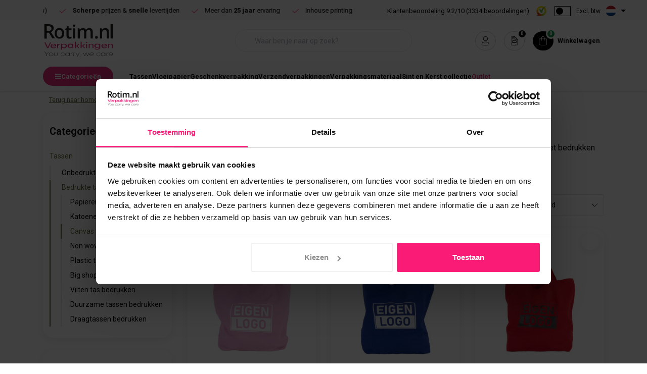

--- FILE ---
content_type: text/css; charset=UTF-8
request_url: https://cdn.webshopapp.com/shops/24665/themes/182547/assets/custom.css?20251119165139
body_size: 733
content:
/* 20251118160003 - v2 */
.gui,
.gui-block-linklist li a {
  color: #666666;
}

.gui-page-title,
.gui a.gui-bold,
.gui-block-subtitle,
.gui-table thead tr th,
.gui ul.gui-products li .gui-products-title a,
.gui-form label,
.gui-block-title.gui-dark strong,
.gui-block-title.gui-dark strong a,
.gui-content-subtitle {
  color: #4c4c4c;
}

.gui-block-inner strong {
  color: #848484;
}

.gui a {
  color: #0a8de9;
}

.gui-input.gui-focus,
.gui-text.gui-focus,
.gui-select.gui-focus {
  border-color: #0a8de9;
  box-shadow: 0 0 2px #0a8de9;
}

.gui-select.gui-focus .gui-handle {
  border-color: #0a8de9;
}

.gui-block,
.gui-block-title,
.gui-buttons.gui-border,
.gui-block-inner,
.gui-image {
  border-color: #8d8d8d;
}

.gui-block-title {
  color: #333333;
  background-color: #ffffff;
}

.gui-content-title {
  color: #333333;
}

.gui-form .gui-field .gui-description span {
  color: #666666;
}

.gui-block-inner {
  background-color: #f4f4f4;
}

.gui-block-option {
  border-color: #ededed;
  background-color: #f9f9f9;
}

.gui-block-option-block {
  border-color: #ededed;
}

.gui-block-title strong {
  color: #333333;
}

.gui-line,
.gui-cart-sum .gui-line {
  background-color: #cbcbcb;
}

.gui ul.gui-products li {
  border-color: #dcdcdc;
}

.gui-block-subcontent,
.gui-content-subtitle {
  border-color: #dcdcdc;
}

.gui-faq,
.gui-login,
.gui-password,
.gui-register,
.gui-review,
.gui-sitemap,
.gui-block-linklist li,
.gui-table {
  border-color: #dcdcdc;
}

.gui-block-content .gui-table {
  border-color: #ededed;
}

.gui-table thead tr th {
  border-color: #cbcbcb;
  background-color: #f9f9f9;
}

.gui-table tbody tr td {
  border-color: #ededed;
}

.gui a.gui-button-large,
.gui a.gui-button-small {
  border-color: #8d8d8d;
  color: #4c4c4c;
  background-color: #ffffff;
}

.gui a.gui-button-large.gui-button-action,
.gui a.gui-button-small.gui-button-action {
  border-color: #8d8d8d;
  color: #4c4c4c;
  background-color: #ffffff;
}

.gui a.gui-button-large:active,
.gui a.gui-button-small:active {
  background-color: #cccccc;
  border-color: #707070;
}

.gui a.gui-button-large.gui-button-action:active,
.gui a.gui-button-small.gui-button-action:active {
  background-color: #cccccc;
  border-color: #707070;
}

.gui-input,
.gui-text,
.gui-select,
.gui-number {
  border-color: #8d8d8d;
  background-color: #ffffff;
}

.gui-select .gui-handle,
.gui-number .gui-handle {
  border-color: #8d8d8d;
}

.gui-number .gui-handle a {
  background-color: #ffffff;
}

.gui-input input,
.gui-number input,
.gui-text textarea,
.gui-select .gui-value {
  color: #4c4c4c;
}

.gui-progressbar {
  background-color: #76c61b;
}

/* custom */
/* Disable comments in checkout */
#ism-order-print {display:none;}
.gui-checkout .gui-field[aria-labelledby="gui-form-cart-review-remark-title"],
.gui-checkout label[for="gui-form-comment"],
.gui-checkout textarea#gui-form-comment {
    display: none;
}

.apopup-thumb {right:250px!important;}
@media(max-width:767px) {
	.apopup-thumb {right:unset!important;left:20px!important;}
}

@media print {
  /* All your print styles go here */
  #ism-order-default, .t {display:none!important;}
  #ism-order-print {display:block!important;}
  body[data-template='pages/account-orders-view.rain'] #header {display:none!important;}
  body[data-template='pages/account-orders-view.rain'] #luxy.luxy-full, #content-normal.luxy-full{ padding-top:0!important;}
  body[data-template='pages/account-orders-view.rain'] .gui-col2-left .gui-col2-left-col1{ display: none!important;}
  body[data-template='pages/account-orders-view.rain'] .gui-col2-left .gui-col2-left-col2{ width: 100%; }
  body[data-template='pages/account-orders-view.rain'] .gui-buttons {display:none!important;}
  body[data-template='pages/account-orders-view.rain'] a[onclick="window.print();"] {display:none!important;}
  body[data-template='pages/account-orders-view.rain'] .footer-banner {display:none!important;}
  body[data-template='pages/account-orders-view.rain'] #footer {display:none!important;}
  body[data-template='pages/account-orders-view.rain'] .copyright {display:none!important;}
  body[data-template='pages/account-orders-view.rain'] .ism_footer_rating  {display:none!important;}
  body[data-template='pages/account-orders-view.rain'] .ism-toolbar  {display:none!important;}
}


--- FILE ---
content_type: text/css; charset=utf-8
request_url: https://static.spotlersearch.com/custom/119374/1/combined.css
body_size: 106437
content:
@charset "utf-8";html body div.sooqrSearchContainer.sooqrSearchContainer-119374-1{width:1000px;margin-top:.5em;background:#fafafa;font-family:Roboto;font-size:13px;font-weight:400;-webkit-box-shadow:0 0 0 4px rgba(0,0,0,.1);box-shadow:0 0 0 4px rgba(0,0,0,.1);color:#747474;border-radius:4px;-moz-box-sizing:border-box;-webkit-box-sizing:border-box;box-sizing:border-box}html body div.sooqrSearchContainer.sooqrSearchContainer-119374-1 *{font-family:Roboto;font-size:13px;line-height:1.5;color:#747474;font-style:normal;font-weight:400;text-decoration:none;padding:0;margin:0;text-align:left;transition:none;-webkit-transition:none;-o-transition:none;-moz-transition:none}html body div.sooqrSearchContainer.sooqrSearchContainer-119374-1 *,html body div.sooqrSearchContainer.sooqrSearchContainer-119374-1 *:before,html body div.sooqrSearchContainer.sooqrSearchContainer-119374-1 *:after{-moz-box-sizing:border-box;-webkit-box-sizing:border-box;box-sizing:border-box}html body div.sooqrSearchContainer.sooqrSearchContainer-119374-1 i{font-style:italic}html body div.sooqrSearchContainer.sooqrSearchContainer-119374-1 strong,html body div.sooqrSearchContainer.sooqrSearchContainer-119374-1 b{font-weight:700}html body div.sooqrSearchContainer.sooqrSearchContainer-119374-1 .sqr-clear{height:0;overflow:hidden;clear:both;width:100%}html body div.sooqrSearchContainer.sooqrSearchContainer-119374-1 a.sqr-moreResults,html body div.sooqrSearchContainer.sooqrSearchContainer-119374-1 div.sqr-moreResultsLoader{clear:both;text-align:center;text-decoration:none;padding:20px 0;display:block;color:#747474}html body div.sooqrSearchContainer.sooqrSearchContainer-119374-1 a.sqr-moreResults:hover{text-decoration:underline;color:#414141}html body div.sooqrSearchContainer.sooqrSearchContainer-119374-1 div.sqr-moreResultsLoader{display:none;background:url(../../../global/image/v4/results_loader.gif) no-repeat 30% center}html body div.sooqrSearchContainer.sooqrSearchContainer-119374-1 .sqr-closeButton{cursor:pointer;float:right;padding:7px 30px 7px 12px;color:#fff;background:#9d9d9d url(../../../global/image/v4/close_icon.png) right center no-repeat;background-position:right 10px center;background-size:13px auto;border-radius:4px;font-weight:700;text-transform:capitalize;border:0;-webkit-transition:background-color .3s ease;-moz-transition:background-color .3s ease;-ms-transition:background-color .3s ease;-o-transition:background-color .3s ease;transition:background-color .3s ease;line-height:normal}html body div.sooqrSearchContainer.sooqrSearchContainer-119374-1 .sqr-closeButton:hover{background-color:#818181}html body div.sooqrSearchContainer.sooqrSearchContainer-119374-1 .sqr-mobile-bottom-button{cursor:pointer;padding:7px 30px 7px 12px;color:#fff;border-radius:4px;font-weight:700;text-transform:capitalize;border:0;-webkit-transition:background-color .3s ease;-moz-transition:background-color .3s ease;-ms-transition:background-color .3s ease;-o-transition:background-color .3s ease;transition:background-color .3s ease;line-height:normal;position:fixed;bottom:36px;z-index:1;height:60px;width:60px;display:none;-webkit-box-shadow:0 4px 9px 1px rgba(0,0,0,.14);-moz-box-shadow:0 4px 9px 1px rgba(0,0,0,.14);box-shadow:0 4px 9px 1px rgba(0,0,0,.14)}html body div.sooqrSearchContainer.sooqrSearchContainer-119374-1 .sqr-mobile-bottom-close-button{background:#9d9d9d url(../../../global/image/v4/close_icon.png) right center no-repeat;background-position:17px 18px;left:20px;background-size:26px 22px}html body div.sooqrSearchContainer.sooqrSearchContainer-119374-1 .sqr-mobile-bottom-up-button{background:#08a34b url(../../../global/image/v4/arrow_icon.png) right center no-repeat;background-position:17px 18px;right:20px;background-size:26px 22px}html body div.sooqrSearchContainer.sooqrSearchContainer-119374-1 div.sooqrCustom div.sqr-content{margin:1em}html body div.sooqrSearchContainer.sooqrSearchContainer-119374-1 div.sooqrCustom div.sqr-content h2{margin-bottom:.5em;color:#747474;font-size:22px}html body div.sooqrSearchContainer.sooqrSearchContainer-119374-1 div.sooqrCustom div.sqr-content p{font-size:12px;line-height:1.5em;margin-bottom:1em}html body div.sooqrSearchContainer.sooqrSearchContainer-119374-1 div.sooqrCustom div.sqr-content a.sqr-back-link{font-size:14px;font-weight:700;background-color:#fa1b76;background-image:url(../../../global/image/v4/bg_button.png);background-position:left top;background-repeat:repeat-x;border:1px solid #fa1b76;color:#fff;display:inline-block;line-height:28px;padding:0 1em;margin:1em 0;text-align:center;text-decoration:none}html body div.sooqrSearchContainer.sooqrSearchContainer-119374-1 div.sooqrCustom .sqr-options{padding:5px 10px 5px 15px}html body div.sooqrSearchContainer.sooqrSearchContainer-119374-1 div.sooqrCustom .sqr-content.sqr-no-results{width:50%;margin:0 auto;margin-top:10em;background:#fff;padding:20px;border:1px solid #E5E5E5;border-radius:5px}html body div.sooqrSearchContainer.sooqrSearchContainer-119374-1 div.sooqrCustom .sqr-content.sqr-no-results h1,html body div.sooqrSearchContainer.sooqrSearchContainer-119374-1 div.sooqrCustom .sqr-content.sqr-no-results p{text-align:center}html body div.sooqrSearchContainer.sooqrSearchContainer-119374-1 div.sooqrCustom .sqr-content.sqr-no-results p:last-child{margin-top:2em}html body div.sooqrSearchContainer.sooqrSearchContainer-119374-1 div.sooqrCustom .sqr-content.sqr-no-results h1{color:#747474;font-weight:700;font-size:150%;margin:0 0 1em 0}html body div.sooqrSearchContainer.sooqrSearchContainer-119374-1 div.sooqrCustom .sqr-content.sqr-no-results a.sqr-back-button{background-color:#747474;color:#fff;padding:.8em .5em;border-radius:5px;margin-top:1em}html body div.sooqrSearchContainer.sooqrSearchContainer-119374-1 *{font-family:Roboto;font-size:13px;line-height:1.5;color:#747474;font-style:normal;font-weight:400;text-decoration:none;padding:0;margin:0;text-align:left;transition:none;-webkit-transition:none;-o-transition:none;-moz-transition:none}html body div.sooqrSearchContainer.sooqrSearchContainer-119374-1 *,html body div.sooqrSearchContainer.sooqrSearchContainer-119374-1 *:before,html body div.sooqrSearchContainer.sooqrSearchContainer-119374-1 *:after{-moz-box-sizing:border-box;-webkit-box-sizing:border-box;box-sizing:border-box}html body div.sooqrSearchContainer.sooqrSearchContainer-119374-1 i{font-style:italic}html body div.sooqrSearchContainer.sooqrSearchContainer-119374-1 strong,html body div.sooqrSearchContainer.sooqrSearchContainer-119374-1 b{font-weight:700}html body div.sooqrSearchContainer.sooqrSearchContainer-119374-1 div.sooqrSearchResultsContainer{border-left:1px solid #dadada;margin:0 0 0 30%;background:#fff;-webkit-border-radius:0 4px 0 0;border-radius:0 4px 0 0}html body div.sooqrSearchContainer.sooqrSearchContainer-119374-1 div.sooqrSearchResultsContainer div.sooqrSearchResults{line-height:0}html body div.sooqrSearchContainer.sooqrSearchContainer-119374-1 div.sooqrSearchResultsContainer div.sooqrSearchResults div.sqr-info{border-bottom:1px solid #ebebeb;text-align:center;line-height:21px;font-size:14px;font-weight:700;margin:7px 0}html body div.sooqrSearchContainer.sooqrSearchContainer-119374-1 div.sooqrSearchResultsContainer div.sooqrSearchResults div.sqr-info *{line-height:21px;font-size:14px;font-weight:700}html body div.sooqrSearchContainer.sooqrSearchContainer-119374-1 div.sooqrSearchResultsContainer div.sooqrSearchResults div.sqr-info i{text-decoration:underline}html body div.sooqrSearchContainer.sooqrSearchContainer-119374-1 div.sooqrSearchResultsContainer div.sooqrSearchResults div.sqr-info span{white-space:nowrap}html body div.sooqrSearchContainer.sooqrSearchContainer-119374-1 div.sooqrSearchResultsContainer div.sooqrSearchResults div.sqr-results{margin:0}html body div.sooqrSearchContainer.sooqrSearchContainer-119374-1 div.sooqrSearchResultsContainer div.sooqrSearchResults div.sqr-results div.sqr-left{float:left}html body div.sooqrSearchContainer.sooqrSearchContainer-119374-1 div.sooqrSearchResultsContainer div.sooqrSearchResults div.sqr-results div.sqr-resultItem{cursor:pointer;margin:0;border-bottom:1px solid #ebebeb;overflow:hidden;padding:10px;-webkit-transition:background-color .3s ease;-moz-transition:background-color .3s ease;-ms-transition:background-color .3s ease;-o-transition:background-color .3s ease;transition:background-color .3s ease}html body div.sooqrSearchContainer.sooqrSearchContainer-119374-1 div.sooqrSearchResultsContainer div.sooqrSearchResults div.sqr-results div.sqr-resultItem div.sqr-image{width:120px;height:120px;text-align:center;float:left}html body div.sooqrSearchContainer.sooqrSearchContainer-119374-1 div.sooqrSearchResultsContainer div.sooqrSearchResults div.sqr-results div.sqr-resultItem div.sqr-image img{max-width:120px;max-height:120px}html body div.sooqrSearchContainer.sooqrSearchContainer-119374-1 div.sooqrSearchResultsContainer div.sooqrSearchResults div.sqr-results div.sqr-resultItem h3{margin:0}html body div.sooqrSearchContainer.sooqrSearchContainer-119374-1 div.sooqrSearchResultsContainer div.sooqrSearchResults div.sqr-results div.sqr-resultItem h3 a,html body div.sooqrSearchContainer.sooqrSearchContainer-119374-1 div.sooqrSearchResultsContainer div.sooqrSearchResults div.sqr-results div.sqr-resultItem h3 a:link,html body div.sooqrSearchContainer.sooqrSearchContainer-119374-1 div.sooqrSearchResultsContainer div.sooqrSearchResults div.sqr-results div.sqr-resultItem h3 a:hover{color:#747474;text-decoration:none;font-weight:700;font-size:16px}html body div.sooqrSearchContainer.sooqrSearchContainer-119374-1 div.sooqrSearchResultsContainer div.sooqrSearchResults div.sqr-results div.sqr-resultItem h3 a:hover{text-decoration:underline}html body div.sooqrSearchContainer.sooqrSearchContainer-119374-1 div.sooqrSearchResultsContainer div.sooqrSearchResults div.sqr-results div.sqr-resultItem div.sqr-subtitle{font-weight:700;margin:0;padding:10px 0}html body div.sooqrSearchContainer.sooqrSearchContainer-119374-1 div.sooqrSearchResultsContainer div.sooqrSearchResults div.sqr-results div.sqr-resultItem .sqr-rating{width:calc(calc(13px * 1.4) * 4.2);height:calc(13px * 1.4)}html body div.sooqrSearchContainer.sooqrSearchContainer-119374-1 div.sooqrSearchResultsContainer div.sooqrSearchResults div.sqr-results div.sqr-resultItem .sqr-rating .sqr-rating-stars{font-size:calc(13px * 1.4);line-height:1;overflow:hidden}html body div.sooqrSearchContainer.sooqrSearchContainer-119374-1 div.sooqrSearchResultsContainer div.sooqrSearchResults div.sqr-results div.sqr-resultItem .sqr-rating .sqr-rating-stars::before{content:'★★★★★';-webkit-background-clip:text!important;-webkit-text-fill-color:transparent;background:#fc0}html body div.sooqrSearchContainer.sooqrSearchContainer-119374-1 div.sooqrSearchResultsContainer div.sooqrSearchResults div.sqr-results div.sqr-resultItem div.sqr-description{max-height:5.8em;overflow:hidden;line-height:1.5em}html body div.sooqrSearchContainer.sooqrSearchContainer-119374-1 div.sooqrSearchResultsContainer div.sooqrSearchResults div.sqr-results div.sqr-resultItem div.sqr-description em{font-style:normal;font-weight:700}html body div.sooqrSearchContainer.sooqrSearchContainer-119374-1 div.sooqrSearchResultsContainer div.sooqrSearchResults div.sqr-results div.sqr-resultItem div.sqr-price{clear:left;display:inline-block;font-weight:700;float:left;width:auto}html body div.sooqrSearchContainer.sooqrSearchContainer-119374-1 div.sooqrSearchResultsContainer div.sooqrSearchResults div.sqr-results div.sqr-resultItem div.sqr-price.sqr-normal-price{text-decoration:line-through;color:#747474;font-weight:400;font-size:16px!important}html body div.sooqrSearchContainer.sooqrSearchContainer-119374-1 div.sooqrSearchResultsContainer div.sooqrSearchResults div.sqr-results div.sqr-resultItem div.sqr-price.sqr-discount-price{color:#6C1411}html body div.sooqrSearchContainer.sooqrSearchContainer-119374-1 div.sooqrSearchResultsContainer div.sooqrSearchResults div.sqr-results div.sqr-resultItem a.sqr-button{background-color:#fa1b76;clear:left;color:#fff;display:inline-block;float:left;font-weight:700;line-height:28px;margin:10px auto 0 auto;text-align:center;text-decoration:none;border-radius:4px;-webkit-transition:background-color .3s ease;-moz-transition:background-color .3s ease;-ms-transition:background-color .3s ease;-o-transition:background-color .3s ease;transition:background-color .3s ease}html body div.sooqrSearchContainer.sooqrSearchContainer-119374-1 div.sooqrSearchResultsContainer div.sooqrSearchResults div.sqr-results div.sqr-resultItem:hover{background:-moz-linear-gradient(center top,#FFFFFF,#F8F8F8) repeat scroll 0 0 transparent;border-color:#E2E2E2}html body div.sooqrSearchContainer.sooqrSearchContainer-119374-1 div.sooqrSearchResultsContainer div.sooqrSearchResults div.sqr-results div.sqr-resultItem:hover a.sqr-button{background-color:#c40453}html body div.sooqrSearchContainer.sooqrSearchContainer-119374-1 div.sooqrSearchResultsContainer div.sooqrSearchResults div.sqr-out-of-view{width:450px;padding:1em;border:1px solid #ccc;text-align:center}html body div.sooqrSearchContainer.sooqrSearchContainer-119374-1 div.sooqrSearchResultsContainer div.sooqrSearchResults div.sqr-out-of-view a,html body div.sooqrSearchContainer.sooqrSearchContainer-119374-1 div.sooqrSearchResultsContainer div.sooqrSearchResults div.sqr-out-of-view a:link,html body div.sooqrSearchContainer.sooqrSearchContainer-119374-1 div.sooqrSearchResultsContainer div.sooqrSearchResults div.sqr-out-of-view a:visited,html body div.sooqrSearchContainer.sooqrSearchContainer-119374-1 div.sooqrSearchResultsContainer div.sooqrSearchResults div.sqr-out-of-view a:hover{color:#000}html body div.sooqrSearchContainer.sooqrSearchContainer-119374-1 div.sooqrSearchResultsContainer div.sooqrSearchResults div.sqr-out-of-view a:hover{text-decoration:underline}html body div.sooqrSearchContainer.sooqrSearchContainer-119374-1 div.sooqrSearchOptionsMobile{line-height:0}html body div.sooqrSearchContainer.sooqrSearchContainer-119374-1 div.sooqrSearchOptionsMobile .sqr-options,html body div.sooqrSearchContainer.sooqrSearchContainer-119374-1 div.sooqrSearchOptionsMobile .sqr-sort,html body div.sooqrSearchContainer.sooqrSearchContainer-119374-1 div.sooqrSearchOptionsMobile .sooqrSearchMobileTabs{line-height:1em}html body div.sooqrSearchContainer.sooqrSearchContainer-119374-1 div.sooqrSearchResultsContainer div.sooqrSearchResults div.sqr-results.sqr-list div.sqr-resultItem{border-bottom:1px solid #ebebeb}html body div.sooqrSearchContainer.sooqrSearchContainer-119374-1 div.sooqrSearchResultsContainer div.sooqrSearchResults div.sqr-results.sqr-list div.sqr-left{display:none}html body div.sooqrSearchContainer.sooqrSearchContainer-119374-1 div.sooqrSearchResultsContainer div.sooqrSearchResults div.sqr-results.sqr-list div.sqr-right{margin:0}html body div.sooqrSearchContainer.sooqrSearchContainer-119374-1 div.sooqrSearchResultsContainer div.sooqrSearchResults div.sqr-results.sqr-list div.sqr-right .sqr-text{float:left;width:73%;margin-right:5%}html body div.sooqrSearchContainer.sooqrSearchContainer-119374-1 div.sooqrSearchResultsContainer div.sooqrSearchResults div.sqr-results.sqr-list div.sqr-right .sqr-text h3{font-size:16px;color:#747474}html body div.sooqrSearchContainer.sooqrSearchContainer-119374-1 div.sooqrSearchResultsContainer div.sooqrSearchResults div.sqr-results.sqr-list div.sqr-right .sqr-text div.sqr-subtitle{display:none}html body div.sooqrSearchContainer.sooqrSearchContainer-119374-1 div.sooqrSearchResultsContainer div.sooqrSearchResults div.sqr-results.sqr-list div.sqr-right div.sqr-order{float:right;padding-left:0;width:22%}html body div.sooqrSearchContainer.sooqrSearchContainer-119374-1 div.sooqrSearchResultsContainer div.sooqrSearchResults div.sqr-results.sqr-list div.sqr-right div.sqr-price{font-size:18px;line-height:21px;text-align:center}html body div.sooqrSearchContainer.sooqrSearchContainer-119374-1 div.sooqrSearchResultsContainer div.sooqrSearchResults div.sqr-results.sqr-list div.sqr-right div.sqr-price.sqr-normal-price{font-size:15px;line-height:15px}html body div.sooqrSearchContainer.sooqrSearchContainer-119374-1 div.sooqrSearchResultsContainer div.sooqrSearchResults div.sqr-results.sqr-list div.sqr-right .sqr-button{font-size:14px;width:133px;height:28px}html body div.sooqrSearchContainer.sooqrSearchContainer-119374-1 div.sooqrSearchResultsContainer div.sooqrSearchResults div.sqr-results.sqr-grid{padding:0 10px;background:#fff;display:-webkit-box;display:-moz-box;display:-ms-flexbox;display:-webkit-flex;display:flex;-ms-flex-wrap:wrap;-webkit-flex-wrap:wrap;flex-wrap:wrap;width:100%}html body div.sooqrSearchContainer.sooqrSearchContainer-119374-1 div.sooqrSearchResultsContainer div.sooqrSearchResults div.sqr-results.sqr-grid div.sqr-resultItem{border:1px solid transparent;border-bottom-color:#ddd;width:31%;-webkit-flex:1;-moz-flex:1;-ms-flex:1;flex:0 1 auto;display:-webkit-box;display:-moz-box;display:-ms-flexbox;display:-webkit-flex;display:flex;-ms-flex-direction:column;-webkit-flex-direction:column;flex-direction:column;-webkit-justify-content:space-between;justify-content:space-between;padding:15px;margin:1%;text-align:center;overflow:unset!important}html body div.sooqrSearchContainer.sooqrSearchContainer-119374-1 div.sooqrSearchResultsContainer div.sooqrSearchResults div.sqr-results.sqr-grid div.sqr-resultItem:hover{border-color:#ddd;-webkit-box-shadow:0 0 6px 0 rgba(0,0,0,.1);box-shadow:0 0 6px 0 rgba(0,0,0,.1)}html body div.sooqrSearchContainer.sooqrSearchContainer-119374-1 div.sooqrSearchResultsContainer div.sooqrSearchResults div.sqr-results.sqr-grid div.sqr-left{float:none!important;width:auto}html body div.sooqrSearchContainer.sooqrSearchContainer-119374-1 div.sooqrSearchResultsContainer div.sooqrSearchResults div.sqr-results.sqr-grid div.sqr-left div.sqr-image{width:140px;height:140px;float:none;margin:0 auto}html body div.sooqrSearchContainer.sooqrSearchContainer-119374-1 div.sooqrSearchResultsContainer div.sooqrSearchResults div.sqr-results.sqr-grid div.sqr-right{float:none!important;margin:0}html body div.sooqrSearchContainer.sooqrSearchContainer-119374-1 div.sooqrSearchResultsContainer div.sooqrSearchResults div.sqr-results.sqr-grid div.sqr-right .sqr-text{float:none!important;width:auto}html body div.sooqrSearchContainer.sooqrSearchContainer-119374-1 div.sooqrSearchResultsContainer div.sooqrSearchResults div.sqr-results.sqr-grid div.sqr-right .sqr-text h3{font-size:12px;margin:5px 0;color:#000;min-height:5.8em;text-align:left;font-weight:700}html body div.sooqrSearchContainer.sooqrSearchContainer-119374-1 div.sooqrSearchResultsContainer div.sooqrSearchResults div.sqr-results.sqr-grid div.sqr-right .sqr-text div.sqr-description{display:none}html body div.sooqrSearchContainer.sooqrSearchContainer-119374-1 div.sooqrSearchResultsContainer div.sooqrSearchResults div.sqr-results.sqr-grid div.sqr-right .sqr-text div.sqr-subtitle{display:none}html body div.sooqrSearchContainer.sooqrSearchContainer-119374-1 div.sooqrSearchResultsContainer div.sooqrSearchResults div.sqr-results.sqr-grid div.sqr-right div.sqr-order{display:block;height:80px;width:auto;position:relative;min-height:80px}html body div.sooqrSearchContainer.sooqrSearchContainer-119374-1 div.sooqrSearchResultsContainer div.sooqrSearchResults div.sqr-results.sqr-grid div.sqr-right div.sqr-price{font-size:16px;line-height:32px;text-align:center}html body div.sooqrSearchContainer.sooqrSearchContainer-119374-1 div.sooqrSearchResultsContainer div.sooqrSearchResults div.sqr-results.sqr-grid div.sqr-right div.sqr-price.sqr-discount-price{line-height:34px;clear:none;padding-left:10px}html body div.sooqrSearchContainer.sooqrSearchContainer-119374-1 div.sooqrSearchResultsContainer div.sooqrSearchResults div.sqr-results.sqr-grid div.sqr-right div.sqr-price.sqr-normal-price{font-size:12px;line-height:32px;float:left;clear:none}html body div.sooqrSearchContainer.sooqrSearchContainer-119374-1 div.sooqrSearchResultsContainer div.sooqrSearchResults div.sqr-results.sqr-grid div.sqr-right .sqr-button{width:100%;font-size:12px;position:absolute;bottom:10px;left:0;right:0}html body div.sooqrSearchContainer.sooqrSearchContainer-119374-1 div.sooqrSearchResultsContainer div.sooqrSearchResults div.sqr-results.sqr-detail div.sqr-resultItem{border-bottom:1px solid #ebebeb;position:relative;min-height:140px}html body div.sooqrSearchContainer.sooqrSearchContainer-119374-1 div.sooqrSearchResultsContainer div.sooqrSearchResults div.sqr-results.sqr-detail div.sqr-resultItem:hover{background-color:#f5f5f5}html body div.sooqrSearchContainer.sooqrSearchContainer-119374-1 div.sooqrSearchResultsContainer div.sooqrSearchResults div.sqr-results.sqr-detail div.sqr-left{width:120px;position:absolute;left:10px;top:10px}html body div.sooqrSearchContainer.sooqrSearchContainer-119374-1 div.sooqrSearchResultsContainer div.sooqrSearchResults div.sqr-results.sqr-detail div.sqr-left div.sqr-image{text-align:center;float:left!important}html body div.sooqrSearchContainer.sooqrSearchContainer-119374-1 div.sooqrSearchResultsContainer div.sooqrSearchResults div.sqr-results.sqr-detail div.sqr-left div.sqr-image img{max-width:120px;max-height:120px}html body div.sooqrSearchContainer.sooqrSearchContainer-119374-1 div.sooqrSearchResultsContainer div.sooqrSearchResults div.sqr-results.sqr-detail div.sqr-right{margin:0 0 0 130px}html body div.sooqrSearchContainer.sooqrSearchContainer-119374-1 div.sooqrSearchResultsContainer div.sooqrSearchResults div.sqr-results.sqr-detail div.sqr-right .sqr-text{float:left!important;width:60%}html body div.sooqrSearchContainer.sooqrSearchContainer-119374-1 div.sooqrSearchResultsContainer div.sooqrSearchResults div.sqr-results.sqr-detail div.sqr-right .sqr-text h3{font-size:18px;color:#747474;font-weight:700;margin:0 0 4px 0}html body div.sooqrSearchContainer.sooqrSearchContainer-119374-1 div.sooqrSearchResultsContainer div.sooqrSearchResults div.sqr-results.sqr-detail div.sqr-right .sqr-text div.sqr-description{line-height:1.5;max-height:40px}html body div.sooqrSearchContainer.sooqrSearchContainer-119374-1 div.sooqrSearchResultsContainer div.sooqrSearchResults div.sqr-results.sqr-detail div.sqr-right .sqr-text div.sqr-subtitle{font-weight:700;margin:0;padding:0}html body div.sooqrSearchContainer.sooqrSearchContainer-119374-1 div.sooqrSearchResultsContainer div.sooqrSearchResults div.sqr-results.sqr-detail div.sqr-right .sqr-text div.sqr-subtitle label{font-weight:700}html body div.sooqrSearchContainer.sooqrSearchContainer-119374-1 div.sooqrSearchResultsContainer div.sooqrSearchResults div.sqr-results.sqr-detail div.sqr-right div.sqr-order{float:right;width:40%;padding:0 0 0 10px;text-align:right;height:120px;position:relative}html body div.sooqrSearchContainer.sooqrSearchContainer-119374-1 div.sooqrSearchResultsContainer div.sooqrSearchResults div.sqr-results.sqr-detail div.sqr-right div.sqr-order div.sqr-price{font-size:20px;text-align:right;display:block;line-height:1.5;float:none}html body div.sooqrSearchContainer.sooqrSearchContainer-119374-1 div.sooqrSearchResultsContainer div.sooqrSearchResults div.sqr-results.sqr-detail div.sqr-right div.sqr-order div.sqr-price .sqr-normal-price{font-size:16px;line-height:1.5}html body div.sooqrSearchContainer.sooqrSearchContainer-119374-1 div.sooqrSearchResultsContainer div.sooqrSearchResults div.sqr-results.sqr-detail div.sqr-right div.sqr-order .sqr-button{padding:1px 8px;float:none;position:absolute;bottom:0;right:0}html body div.sooqrSearchContainer.sooqrSearchContainer-119374-1 .sqr-closeButton{cursor:pointer;float:right;padding:7px 30px 7px 12px;color:#fff;background:#9d9d9d url(../../../global/image/v4/close_icon.png) right center no-repeat;background-position:right 10px center;background-size:13px auto;border-radius:4px;font-weight:700;text-transform:capitalize;border:0;-webkit-transition:background-color .3s ease;-moz-transition:background-color .3s ease;-ms-transition:background-color .3s ease;-o-transition:background-color .3s ease;transition:background-color .3s ease;line-height:normal}html body div.sooqrSearchContainer.sooqrSearchContainer-119374-1 .sqr-closeButton:hover{background-color:#818181}html body div.sooqrSearchContainer.sooqrSearchContainer-119374-1 .sqr-mobile-bottom-button{cursor:pointer;padding:7px 30px 7px 12px;color:#fff;border-radius:4px;font-weight:700;text-transform:capitalize;border:0;-webkit-transition:background-color .3s ease;-moz-transition:background-color .3s ease;-ms-transition:background-color .3s ease;-o-transition:background-color .3s ease;transition:background-color .3s ease;line-height:normal;position:fixed;bottom:36px;z-index:1;height:60px;width:60px;display:none;-webkit-box-shadow:0 4px 9px 1px rgba(0,0,0,.14);-moz-box-shadow:0 4px 9px 1px rgba(0,0,0,.14);box-shadow:0 4px 9px 1px rgba(0,0,0,.14)}html body div.sooqrSearchContainer.sooqrSearchContainer-119374-1 .sqr-mobile-bottom-close-button{background:#9d9d9d url(../../../global/image/v4/close_icon.png) right center no-repeat;background-position:17px 18px;left:20px;background-size:26px 22px}html body div.sooqrSearchContainer.sooqrSearchContainer-119374-1 .sqr-mobile-bottom-up-button{background:#08a34b url(../../../global/image/v4/arrow_icon.png) right center no-repeat;background-position:17px 18px;right:20px;background-size:26px 22px}html body div.sooqrSearchContainer.sooqrSearchContainer-119374-1 div.sooqrCustom div.sqr-content{margin:1em}html body div.sooqrSearchContainer.sooqrSearchContainer-119374-1 div.sooqrCustom div.sqr-content h2{margin-bottom:.5em;color:#747474;font-size:22px}html body div.sooqrSearchContainer.sooqrSearchContainer-119374-1 div.sooqrCustom div.sqr-content p{font-size:12px;line-height:1.5em;margin-bottom:1em}html body div.sooqrSearchContainer.sooqrSearchContainer-119374-1 div.sooqrCustom div.sqr-content a.sqr-back-link{font-size:14px;font-weight:700;background-color:#fa1b76;background-image:url(../../../global/image/v4/bg_button.png);background-position:left top;background-repeat:repeat-x;border:1px solid #fa1b76;color:#fff;display:inline-block;line-height:28px;padding:0 1em;margin:1em 0;text-align:center;text-decoration:none}html body div.sooqrSearchContainer.sooqrSearchContainer-119374-1 div.sooqrCustom .sqr-options{padding:5px 10px 5px 15px}html body div.sooqrSearchContainer.sooqrSearchContainer-119374-1 div.sooqrCustom .sqr-content.sqr-no-results{width:50%;margin:0 auto;margin-top:10em;background:#fff;padding:20px;border:1px solid #E5E5E5;border-radius:5px}html body div.sooqrSearchContainer.sooqrSearchContainer-119374-1 div.sooqrCustom .sqr-content.sqr-no-results h1,html body div.sooqrSearchContainer.sooqrSearchContainer-119374-1 div.sooqrCustom .sqr-content.sqr-no-results p{text-align:center}html body div.sooqrSearchContainer.sooqrSearchContainer-119374-1 div.sooqrCustom .sqr-content.sqr-no-results p:last-child{margin-top:2em}html body div.sooqrSearchContainer.sooqrSearchContainer-119374-1 div.sooqrCustom .sqr-content.sqr-no-results h1{color:#747474;font-weight:700;font-size:150%;margin:0 0 1em 0}html body div.sooqrSearchContainer.sooqrSearchContainer-119374-1 div.sooqrCustom .sqr-content.sqr-no-results a.sqr-back-button{background-color:#747474;color:#fff;padding:.8em .5em;border-radius:5px;margin-top:1em}html body div.sooqrSearchContainer.sooqrSearchContainer-119374-1 a.sqr-moreResults,html body div.sooqrSearchContainer.sooqrSearchContainer-119374-1 div.sqr-moreResultsLoader{clear:both;text-align:center;text-decoration:none;padding:20px 0;display:block;color:#747474}html body div.sooqrSearchContainer.sooqrSearchContainer-119374-1 a.sqr-moreResults:hover{text-decoration:underline;color:#414141}html body div.sooqrSearchContainer.sooqrSearchContainer-119374-1 div.sqr-moreResultsLoader{display:none;background:url(../../../global/image/v4/results_loader.gif) no-repeat 30% center}html body div.sooqrSearchContainer.sooqrSearchContainer-119374-1 div.sooqrSearchResultsContainer div.sooqrSearchResults div.sqr-options,html body div.sooqrSearchContainer.sooqrSearchContainer-119374-1 div.sooqrSearchOptionsMobile div.sqr-options{background:#f9f9f9;border-bottom:1px solid #dadada;padding:5px 10px 5px 15px;display:inline-block;width:100%;-webkit-border-radius:0 4px 0 0;border-radius:0 4px 0 0}html body div.sooqrSearchContainer.sooqrSearchContainer-119374-1 div.sooqrSearchResultsContainer div.sooqrSearchResults div.sqr-options div.sqr-sort,html body div.sooqrSearchContainer.sooqrSearchContainer-119374-1 div.sooqrSearchOptionsMobile div.sqr-options div.sqr-sort{padding:0;float:left}html body div.sooqrSearchContainer.sooqrSearchContainer-119374-1 div.sooqrSearchResultsContainer div.sooqrSearchResults div.sqr-options div.sqr-sort label,html body div.sooqrSearchContainer.sooqrSearchContainer-119374-1 div.sooqrSearchOptionsMobile div.sqr-options div.sqr-sort label{float:left;margin-right:1em}html body div.sooqrSearchContainer.sooqrSearchContainer-119374-1 div.sooqrSearchResultsContainer div.sooqrSearchResults div.sqr-options div.sqr-views label,html body div.sooqrSearchContainer.sooqrSearchContainer-119374-1 div.sooqrSearchOptionsMobile div.sqr-options div.sqr-views label{float:left}html body div.sooqrSearchContainer.sooqrSearchContainer-119374-1 div.sooqrSearchResultsContainer div.sooqrSearchResults div.sqr-options div.sqr-views ul,html body div.sooqrSearchContainer.sooqrSearchContainer-119374-1 div.sooqrSearchOptionsMobile div.sqr-options div.sqr-views ul{margin:4px 0 0 0;padding:0;float:left}html body div.sooqrSearchContainer.sooqrSearchContainer-119374-1 div.sooqrSearchResultsContainer div.sooqrSearchResults div.sqr-options div.sqr-views ul li,html body div.sooqrSearchContainer.sooqrSearchContainer-119374-1 div.sooqrSearchOptionsMobile div.sqr-options div.sqr-views ul li{list-style-type:none;float:left;font-size:0;color:transparent;width:21px;height:21px;margin-right:15px;background-color:#898989;cursor:pointer;background-size:21px auto;background-repeat:no-repeat}html body div.sooqrSearchContainer.sooqrSearchContainer-119374-1 div.sooqrSearchResultsContainer div.sooqrSearchResults div.sqr-options div.sqr-views ul li.sqr-active,html body div.sooqrSearchContainer.sooqrSearchContainer-119374-1 div.sooqrSearchOptionsMobile div.sqr-options div.sqr-views ul li.sqr-active{background-color:#747474;cursor:default}html body div.sooqrSearchContainer.sooqrSearchContainer-119374-1 div.sooqrSearchResultsContainer div.sooqrSearchResults div.sqr-options div.sqr-views ul li.sqr-grid,html body div.sooqrSearchContainer.sooqrSearchContainer-119374-1 div.sooqrSearchOptionsMobile div.sqr-options div.sqr-views ul li.sqr-grid{background-image:url(../../../global/image/v4/bg_view_grid.png)}html body div.sooqrSearchContainer.sooqrSearchContainer-119374-1 div.sooqrSearchResultsContainer div.sooqrSearchResults div.sqr-options div.sqr-views ul li.sqr-detail,html body div.sooqrSearchContainer.sooqrSearchContainer-119374-1 div.sooqrSearchOptionsMobile div.sqr-options div.sqr-views ul li.sqr-detail{background-image:url(../../../global/image/v4/bg_view_detail.png)}html body div.sooqrSearchContainer.sooqrSearchContainer-119374-1 div.sooqrSearchResultsContainer div.sooqrSearchResults div.sqr-options div.sqr-views ul li.sqr-list,html body div.sooqrSearchContainer.sooqrSearchContainer-119374-1 div.sooqrSearchOptionsMobile div.sqr-options div.sqr-views ul li.sqr-list{background-image:url(../../../global/image/v4/bg_view_list.png)}html body div.sooqrSearchContainer.sooqrSearchContainer-119374-1 div.sooqrSearchResultsContainer div.sooqrSearchResults div.sqr-options.sqr-fixed,html body div.sooqrSearchContainer.sooqrSearchContainer-119374-1 div.sooqrSearchOptionsMobile div.sqr-options.sqr-fixed{position:fixed;top:0}html body div.sooqrSearchContainer.sooqrSearchContainer-119374-1 .ui-helper-hidden{display:none}html body div.sooqrSearchContainer.sooqrSearchContainer-119374-1 .ui-helper-hidden-accessible{position:absolute!important;clip:rect(1px 1px 1px 1px);clip:rect(1px,1px,1px,1px)}html body div.sooqrSearchContainer.sooqrSearchContainer-119374-1 .ui-helper-reset{margin:0;padding:0;border:0;outline:0;line-height:1.3;text-decoration:none;font-size:100%;list-style:none}html body div.sooqrSearchContainer.sooqrSearchContainer-119374-1 .ui-helper-clearfix:after{content:".";display:block;height:0;clear:both;visibility:hidden}html body div.sooqrSearchContainer.sooqrSearchContainer-119374-1 .ui-helper-clearfix{display:inline-block}html body div.sooqrSearchContainer.sooqrSearchContainer-119374-1 * html .ui-helper-clearfix{height:1%}html body div.sooqrSearchContainer.sooqrSearchContainer-119374-1 .ui-helper-clearfix{display:block}html body div.sooqrSearchContainer.sooqrSearchContainer-119374-1 .ui-helper-zfix{width:100%;height:100%;top:0;left:0;position:absolute;opacity:0;filter:Alpha(Opacity=0)}html body div.sooqrSearchContainer.sooqrSearchContainer-119374-1 .ui-state-disabled{cursor:default!important}html body div.sooqrSearchContainer.sooqrSearchContainer-119374-1 .ui-icon{display:block;text-indent:-99999px;overflow:hidden;background-repeat:no-repeat}html body div.sooqrSearchContainer.sooqrSearchContainer-119374-1 .ui-widget-overlay{position:absolute;top:0;left:0;width:100%;height:100%}html body div.sooqrSearchContainer.sooqrSearchContainer-119374-1 .ui-widget{font-family:Trebuchet MS,Tahoma,Verdana,Arial,sans-serif;font-size:1.1em}html body div.sooqrSearchContainer.sooqrSearchContainer-119374-1 .ui-widget .ui-widget{font-size:1em}html body div.sooqrSearchContainer.sooqrSearchContainer-119374-1 .ui-widget input,html body div.sooqrSearchContainer.sooqrSearchContainer-119374-1 .ui-widget select,html body div.sooqrSearchContainer.sooqrSearchContainer-119374-1 .ui-widget textarea,html body div.sooqrSearchContainer.sooqrSearchContainer-119374-1 .ui-widget button{font-family:Trebuchet MS,Tahoma,Verdana,Arial,sans-serif;font-size:1em}html body div.sooqrSearchContainer.sooqrSearchContainer-119374-1 .ui-widget-content{border:1px solid #ddd;background:#eee;color:#333}html body div.sooqrSearchContainer.sooqrSearchContainer-119374-1 .ui-widget-content a{color:#333}html body div.sooqrSearchContainer.sooqrSearchContainer-119374-1 .ui-widget-header{border:1px solid #e78f08;background:#f6a828;color:#fff;font-weight:700}html body div.sooqrSearchContainer.sooqrSearchContainer-119374-1 .ui-widget-header a{color:#fff}html body div.sooqrSearchContainer.sooqrSearchContainer-119374-1 .ui-state-default,html body div.sooqrSearchContainer.sooqrSearchContainer-119374-1 .ui-widget-content .ui-state-default,html body div.sooqrSearchContainer.sooqrSearchContainer-119374-1 .ui-widget-header .ui-state-default{border:1px solid #ccc;background:#f6f6f6;font-weight:700;color:#1c94c4}html body div.sooqrSearchContainer.sooqrSearchContainer-119374-1 .ui-state-default a,html body div.sooqrSearchContainer.sooqrSearchContainer-119374-1 .ui-state-default a:link,html body div.sooqrSearchContainer.sooqrSearchContainer-119374-1 .ui-state-default a:visited{color:#1c94c4;text-decoration:none}html body div.sooqrSearchContainer.sooqrSearchContainer-119374-1 .ui-state-hover,html body div.sooqrSearchContainer.sooqrSearchContainer-119374-1 .ui-widget-content .ui-state-hover,html body div.sooqrSearchContainer.sooqrSearchContainer-119374-1 .ui-widget-header .ui-state-hover,html body div.sooqrSearchContainer.sooqrSearchContainer-119374-1 .ui-state-focus,html body div.sooqrSearchContainer.sooqrSearchContainer-119374-1 .ui-widget-content .ui-state-focus,html body div.sooqrSearchContainer.sooqrSearchContainer-119374-1 .ui-widget-header .ui-state-focus{border:1px solid #fbcb09;background:#fdf5ce;font-weight:700;color:#c77405}html body div.sooqrSearchContainer.sooqrSearchContainer-119374-1 .ui-state-hover a,html body div.sooqrSearchContainer.sooqrSearchContainer-119374-1 .ui-state-hover a:hover{color:#c77405;text-decoration:none}html body div.sooqrSearchContainer.sooqrSearchContainer-119374-1 .ui-state-active,html body div.sooqrSearchContainer.sooqrSearchContainer-119374-1 .ui-widget-content .ui-state-active,html body div.sooqrSearchContainer.sooqrSearchContainer-119374-1 .ui-widget-header .ui-state-active{border:1px solid #fbd850;background:#fff;font-weight:700;color:#eb8f00}html body div.sooqrSearchContainer.sooqrSearchContainer-119374-1 .ui-state-active a,html body div.sooqrSearchContainer.sooqrSearchContainer-119374-1 .ui-state-active a:link,html body div.sooqrSearchContainer.sooqrSearchContainer-119374-1 .ui-state-active a:visited{color:#eb8f00;text-decoration:none}html body div.sooqrSearchContainer.sooqrSearchContainer-119374-1 .ui-widget :active{outline:none}html body div.sooqrSearchContainer.sooqrSearchContainer-119374-1 .ui-state-highlight,html body div.sooqrSearchContainer.sooqrSearchContainer-119374-1 .ui-widget-content .ui-state-highlight,html body div.sooqrSearchContainer.sooqrSearchContainer-119374-1 .ui-widget-header .ui-state-highlight{border:1px solid #fed22f;background:#ffe45c;color:#363636}html body div.sooqrSearchContainer.sooqrSearchContainer-119374-1 .ui-state-highlight a,html body div.sooqrSearchContainer.sooqrSearchContainer-119374-1 .ui-widget-content .ui-state-highlight a,html body div.sooqrSearchContainer.sooqrSearchContainer-119374-1 .ui-widget-header .ui-state-highlight a{color:#363636}html body div.sooqrSearchContainer.sooqrSearchContainer-119374-1 .ui-state-error,html body div.sooqrSearchContainer.sooqrSearchContainer-119374-1 .ui-widget-content .ui-state-error,html body div.sooqrSearchContainer.sooqrSearchContainer-119374-1 .ui-widget-header .ui-state-error{border:1px solid #cd0a0a;background:#b81900;color:#fff}html body div.sooqrSearchContainer.sooqrSearchContainer-119374-1 .ui-state-error a,html body div.sooqrSearchContainer.sooqrSearchContainer-119374-1 .ui-widget-content .ui-state-error a,html body div.sooqrSearchContainer.sooqrSearchContainer-119374-1 .ui-widget-header .ui-state-error a{color:#fff}html body div.sooqrSearchContainer.sooqrSearchContainer-119374-1 .ui-state-error-text,html body div.sooqrSearchContainer.sooqrSearchContainer-119374-1 .ui-widget-content .ui-state-error-text,html body div.sooqrSearchContainer.sooqrSearchContainer-119374-1 .ui-widget-header .ui-state-error-text{color:#fff}html body div.sooqrSearchContainer.sooqrSearchContainer-119374-1 .ui-priority-primary,html body div.sooqrSearchContainer.sooqrSearchContainer-119374-1 .ui-widget-content .ui-priority-primary,html body div.sooqrSearchContainer.sooqrSearchContainer-119374-1 .ui-widget-header .ui-priority-primary{font-weight:700}html body div.sooqrSearchContainer.sooqrSearchContainer-119374-1 .ui-priority-secondary,html body div.sooqrSearchContainer.sooqrSearchContainer-119374-1 .ui-widget-content .ui-priority-secondary,html body div.sooqrSearchContainer.sooqrSearchContainer-119374-1 .ui-widget-header .ui-priority-secondary{opacity:.7;filter:Alpha(Opacity=70);font-weight:400}html body div.sooqrSearchContainer.sooqrSearchContainer-119374-1 .ui-state-disabled,html body div.sooqrSearchContainer.sooqrSearchContainer-119374-1 .ui-widget-content .ui-state-disabled,html body div.sooqrSearchContainer.sooqrSearchContainer-119374-1 .ui-widget-header .ui-state-disabled{opacity:.35;filter:Alpha(Opacity=35);background-image:none}html body div.sooqrSearchContainer.sooqrSearchContainer-119374-1 .ui-icon{width:16px;height:16px}html body div.sooqrSearchContainer.sooqrSearchContainer-119374-1 .ui-icon-carat-1-n{background-position:0 0}html body div.sooqrSearchContainer.sooqrSearchContainer-119374-1 .ui-icon-carat-1-ne{background-position:-16px 0}html body div.sooqrSearchContainer.sooqrSearchContainer-119374-1 .ui-icon-carat-1-e{background-position:-32px 0}html body div.sooqrSearchContainer.sooqrSearchContainer-119374-1 .ui-icon-carat-1-se{background-position:-48px 0}html body div.sooqrSearchContainer.sooqrSearchContainer-119374-1 .ui-icon-carat-1-s{background-position:-64px 0}html body div.sooqrSearchContainer.sooqrSearchContainer-119374-1 .ui-icon-carat-1-sw{background-position:-80px 0}html body div.sooqrSearchContainer.sooqrSearchContainer-119374-1 .ui-icon-carat-1-w{background-position:-96px 0}html body div.sooqrSearchContainer.sooqrSearchContainer-119374-1 .ui-icon-carat-1-nw{background-position:-112px 0}html body div.sooqrSearchContainer.sooqrSearchContainer-119374-1 .ui-icon-carat-2-n-s{background-position:-128px 0}html body div.sooqrSearchContainer.sooqrSearchContainer-119374-1 .ui-icon-carat-2-e-w{background-position:-144px 0}html body div.sooqrSearchContainer.sooqrSearchContainer-119374-1 .ui-icon-triangle-1-n{background-position:0 -16px}html body div.sooqrSearchContainer.sooqrSearchContainer-119374-1 .ui-icon-triangle-1-ne{background-position:-16px -16px}html body div.sooqrSearchContainer.sooqrSearchContainer-119374-1 .ui-icon-triangle-1-e{background-position:-32px -16px}html body div.sooqrSearchContainer.sooqrSearchContainer-119374-1 .ui-icon-triangle-1-se{background-position:-48px -16px}html body div.sooqrSearchContainer.sooqrSearchContainer-119374-1 .ui-icon-triangle-1-s{background-position:-64px -16px}html body div.sooqrSearchContainer.sooqrSearchContainer-119374-1 .ui-icon-triangle-1-sw{background-position:-80px -16px}html body div.sooqrSearchContainer.sooqrSearchContainer-119374-1 .ui-icon-triangle-1-w{background-position:-96px -16px}html body div.sooqrSearchContainer.sooqrSearchContainer-119374-1 .ui-icon-triangle-1-nw{background-position:-112px -16px}html body div.sooqrSearchContainer.sooqrSearchContainer-119374-1 .ui-icon-triangle-2-n-s{background-position:-128px -16px}html body div.sooqrSearchContainer.sooqrSearchContainer-119374-1 .ui-icon-triangle-2-e-w{background-position:-144px -16px}html body div.sooqrSearchContainer.sooqrSearchContainer-119374-1 .ui-icon-arrow-1-n{background-position:0 -32px}html body div.sooqrSearchContainer.sooqrSearchContainer-119374-1 .ui-icon-arrow-1-ne{background-position:-16px -32px}html body div.sooqrSearchContainer.sooqrSearchContainer-119374-1 .ui-icon-arrow-1-e{background-position:-32px -32px}html body div.sooqrSearchContainer.sooqrSearchContainer-119374-1 .ui-icon-arrow-1-se{background-position:-48px -32px}html body div.sooqrSearchContainer.sooqrSearchContainer-119374-1 .ui-icon-arrow-1-s{background-position:-64px -32px}html body div.sooqrSearchContainer.sooqrSearchContainer-119374-1 .ui-icon-arrow-1-sw{background-position:-80px -32px}html body div.sooqrSearchContainer.sooqrSearchContainer-119374-1 .ui-icon-arrow-1-w{background-position:-96px -32px}html body div.sooqrSearchContainer.sooqrSearchContainer-119374-1 .ui-icon-arrow-1-nw{background-position:-112px -32px}html body div.sooqrSearchContainer.sooqrSearchContainer-119374-1 .ui-icon-arrow-2-n-s{background-position:-128px -32px}html body div.sooqrSearchContainer.sooqrSearchContainer-119374-1 .ui-icon-arrow-2-ne-sw{background-position:-144px -32px}html body div.sooqrSearchContainer.sooqrSearchContainer-119374-1 .ui-icon-arrow-2-e-w{background-position:-160px -32px}html body div.sooqrSearchContainer.sooqrSearchContainer-119374-1 .ui-icon-arrow-2-se-nw{background-position:-176px -32px}html body div.sooqrSearchContainer.sooqrSearchContainer-119374-1 .ui-icon-arrowstop-1-n{background-position:-192px -32px}html body div.sooqrSearchContainer.sooqrSearchContainer-119374-1 .ui-icon-arrowstop-1-e{background-position:-208px -32px}html body div.sooqrSearchContainer.sooqrSearchContainer-119374-1 .ui-icon-arrowstop-1-s{background-position:-224px -32px}html body div.sooqrSearchContainer.sooqrSearchContainer-119374-1 .ui-icon-arrowstop-1-w{background-position:-240px -32px}html body div.sooqrSearchContainer.sooqrSearchContainer-119374-1 .ui-icon-arrowthick-1-n{background-position:0 -48px}html body div.sooqrSearchContainer.sooqrSearchContainer-119374-1 .ui-icon-arrowthick-1-ne{background-position:-16px -48px}html body div.sooqrSearchContainer.sooqrSearchContainer-119374-1 .ui-icon-arrowthick-1-e{background-position:-32px -48px}html body div.sooqrSearchContainer.sooqrSearchContainer-119374-1 .ui-icon-arrowthick-1-se{background-position:-48px -48px}html body div.sooqrSearchContainer.sooqrSearchContainer-119374-1 .ui-icon-arrowthick-1-s{background-position:-64px -48px}html body div.sooqrSearchContainer.sooqrSearchContainer-119374-1 .ui-icon-arrowthick-1-sw{background-position:-80px -48px}html body div.sooqrSearchContainer.sooqrSearchContainer-119374-1 .ui-icon-arrowthick-1-w{background-position:-96px -48px}html body div.sooqrSearchContainer.sooqrSearchContainer-119374-1 .ui-icon-arrowthick-1-nw{background-position:-112px -48px}html body div.sooqrSearchContainer.sooqrSearchContainer-119374-1 .ui-icon-arrowthick-2-n-s{background-position:-128px -48px}html body div.sooqrSearchContainer.sooqrSearchContainer-119374-1 .ui-icon-arrowthick-2-ne-sw{background-position:-144px -48px}html body div.sooqrSearchContainer.sooqrSearchContainer-119374-1 .ui-icon-arrowthick-2-e-w{background-position:-160px -48px}html body div.sooqrSearchContainer.sooqrSearchContainer-119374-1 .ui-icon-arrowthick-2-se-nw{background-position:-176px -48px}html body div.sooqrSearchContainer.sooqrSearchContainer-119374-1 .ui-icon-arrowthickstop-1-n{background-position:-192px -48px}html body div.sooqrSearchContainer.sooqrSearchContainer-119374-1 .ui-icon-arrowthickstop-1-e{background-position:-208px -48px}html body div.sooqrSearchContainer.sooqrSearchContainer-119374-1 .ui-icon-arrowthickstop-1-s{background-position:-224px -48px}html body div.sooqrSearchContainer.sooqrSearchContainer-119374-1 .ui-icon-arrowthickstop-1-w{background-position:-240px -48px}html body div.sooqrSearchContainer.sooqrSearchContainer-119374-1 .ui-icon-arrowreturnthick-1-w{background-position:0 -64px}html body div.sooqrSearchContainer.sooqrSearchContainer-119374-1 .ui-icon-arrowreturnthick-1-n{background-position:-16px -64px}html body div.sooqrSearchContainer.sooqrSearchContainer-119374-1 .ui-icon-arrowreturnthick-1-e{background-position:-32px -64px}html body div.sooqrSearchContainer.sooqrSearchContainer-119374-1 .ui-icon-arrowreturnthick-1-s{background-position:-48px -64px}html body div.sooqrSearchContainer.sooqrSearchContainer-119374-1 .ui-icon-arrowreturn-1-w{background-position:-64px -64px}html body div.sooqrSearchContainer.sooqrSearchContainer-119374-1 .ui-icon-arrowreturn-1-n{background-position:-80px -64px}html body div.sooqrSearchContainer.sooqrSearchContainer-119374-1 .ui-icon-arrowreturn-1-e{background-position:-96px -64px}html body div.sooqrSearchContainer.sooqrSearchContainer-119374-1 .ui-icon-arrowreturn-1-s{background-position:-112px -64px}html body div.sooqrSearchContainer.sooqrSearchContainer-119374-1 .ui-icon-arrowrefresh-1-w{background-position:-128px -64px}html body div.sooqrSearchContainer.sooqrSearchContainer-119374-1 .ui-icon-arrowrefresh-1-n{background-position:-144px -64px}html body div.sooqrSearchContainer.sooqrSearchContainer-119374-1 .ui-icon-arrowrefresh-1-e{background-position:-160px -64px}html body div.sooqrSearchContainer.sooqrSearchContainer-119374-1 .ui-icon-arrowrefresh-1-s{background-position:-176px -64px}html body div.sooqrSearchContainer.sooqrSearchContainer-119374-1 .ui-icon-arrow-4{background-position:0 -80px}html body div.sooqrSearchContainer.sooqrSearchContainer-119374-1 .ui-icon-arrow-4-diag{background-position:-16px -80px}html body div.sooqrSearchContainer.sooqrSearchContainer-119374-1 .ui-icon-extlink{background-position:-32px -80px}html body div.sooqrSearchContainer.sooqrSearchContainer-119374-1 .ui-icon-newwin{background-position:-48px -80px}html body div.sooqrSearchContainer.sooqrSearchContainer-119374-1 .ui-icon-refresh{background-position:-64px -80px}html body div.sooqrSearchContainer.sooqrSearchContainer-119374-1 .ui-icon-shuffle{background-position:-80px -80px}html body div.sooqrSearchContainer.sooqrSearchContainer-119374-1 .ui-icon-transfer-e-w{background-position:-96px -80px}html body div.sooqrSearchContainer.sooqrSearchContainer-119374-1 .ui-icon-transferthick-e-w{background-position:-112px -80px}html body div.sooqrSearchContainer.sooqrSearchContainer-119374-1 .ui-icon-folder-collapsed{background-position:0 -96px}html body div.sooqrSearchContainer.sooqrSearchContainer-119374-1 .ui-icon-folder-open{background-position:-16px -96px}html body div.sooqrSearchContainer.sooqrSearchContainer-119374-1 .ui-icon-document{background-position:-32px -96px}html body div.sooqrSearchContainer.sooqrSearchContainer-119374-1 .ui-icon-document-b{background-position:-48px -96px}html body div.sooqrSearchContainer.sooqrSearchContainer-119374-1 .ui-icon-note{background-position:-64px -96px}html body div.sooqrSearchContainer.sooqrSearchContainer-119374-1 .ui-icon-mail-closed{background-position:-80px -96px}html body div.sooqrSearchContainer.sooqrSearchContainer-119374-1 .ui-icon-mail-open{background-position:-96px -96px}html body div.sooqrSearchContainer.sooqrSearchContainer-119374-1 .ui-icon-suitcase{background-position:-112px -96px}html body div.sooqrSearchContainer.sooqrSearchContainer-119374-1 .ui-icon-comment{background-position:-128px -96px}html body div.sooqrSearchContainer.sooqrSearchContainer-119374-1 .ui-icon-person{background-position:-144px -96px}html body div.sooqrSearchContainer.sooqrSearchContainer-119374-1 .ui-icon-print{background-position:-160px -96px}html body div.sooqrSearchContainer.sooqrSearchContainer-119374-1 .ui-icon-trash{background-position:-176px -96px}html body div.sooqrSearchContainer.sooqrSearchContainer-119374-1 .ui-icon-locked{background-position:-192px -96px}html body div.sooqrSearchContainer.sooqrSearchContainer-119374-1 .ui-icon-unlocked{background-position:-208px -96px}html body div.sooqrSearchContainer.sooqrSearchContainer-119374-1 .ui-icon-bookmark{background-position:-224px -96px}html body div.sooqrSearchContainer.sooqrSearchContainer-119374-1 .ui-icon-tag{background-position:-240px -96px}html body div.sooqrSearchContainer.sooqrSearchContainer-119374-1 .ui-icon-home{background-position:0 -112px}html body div.sooqrSearchContainer.sooqrSearchContainer-119374-1 .ui-icon-flag{background-position:-16px -112px}html body div.sooqrSearchContainer.sooqrSearchContainer-119374-1 .ui-icon-calendar{background-position:-32px -112px}html body div.sooqrSearchContainer.sooqrSearchContainer-119374-1 .ui-icon-cart{background-position:-48px -112px}html body div.sooqrSearchContainer.sooqrSearchContainer-119374-1 .ui-icon-pencil{background-position:-64px -112px}html body div.sooqrSearchContainer.sooqrSearchContainer-119374-1 .ui-icon-clock{background-position:-80px -112px}html body div.sooqrSearchContainer.sooqrSearchContainer-119374-1 .ui-icon-disk{background-position:-96px -112px}html body div.sooqrSearchContainer.sooqrSearchContainer-119374-1 .ui-icon-calculator{background-position:-112px -112px}html body div.sooqrSearchContainer.sooqrSearchContainer-119374-1 .ui-icon-zoomin{background-position:-128px -112px}html body div.sooqrSearchContainer.sooqrSearchContainer-119374-1 .ui-icon-zoomout{background-position:-144px -112px}html body div.sooqrSearchContainer.sooqrSearchContainer-119374-1 .ui-icon-search{background-position:-160px -112px}html body div.sooqrSearchContainer.sooqrSearchContainer-119374-1 .ui-icon-wrench{background-position:-176px -112px}html body div.sooqrSearchContainer.sooqrSearchContainer-119374-1 .ui-icon-gear{background-position:-192px -112px}html body div.sooqrSearchContainer.sooqrSearchContainer-119374-1 .ui-icon-heart{background-position:-208px -112px}html body div.sooqrSearchContainer.sooqrSearchContainer-119374-1 .ui-icon-star{background-position:-224px -112px}html body div.sooqrSearchContainer.sooqrSearchContainer-119374-1 .ui-icon-link{background-position:-240px -112px}html body div.sooqrSearchContainer.sooqrSearchContainer-119374-1 .ui-icon-cancel{background-position:0 -128px}html body div.sooqrSearchContainer.sooqrSearchContainer-119374-1 .ui-icon-plus{background-position:-16px -128px}html body div.sooqrSearchContainer.sooqrSearchContainer-119374-1 .ui-icon-plusthick{background-position:-32px -128px}html body div.sooqrSearchContainer.sooqrSearchContainer-119374-1 .ui-icon-minus{background-position:-48px -128px}html body div.sooqrSearchContainer.sooqrSearchContainer-119374-1 .ui-icon-minusthick{background-position:-64px -128px}html body div.sooqrSearchContainer.sooqrSearchContainer-119374-1 .ui-icon-close{background-position:-80px -128px}html body div.sooqrSearchContainer.sooqrSearchContainer-119374-1 .ui-icon-closethick{background-position:-96px -128px}html body div.sooqrSearchContainer.sooqrSearchContainer-119374-1 .ui-icon-key{background-position:-112px -128px}html body div.sooqrSearchContainer.sooqrSearchContainer-119374-1 .ui-icon-lightbulb{background-position:-128px -128px}html body div.sooqrSearchContainer.sooqrSearchContainer-119374-1 .ui-icon-scissors{background-position:-144px -128px}html body div.sooqrSearchContainer.sooqrSearchContainer-119374-1 .ui-icon-clipboard{background-position:-160px -128px}html body div.sooqrSearchContainer.sooqrSearchContainer-119374-1 .ui-icon-copy{background-position:-176px -128px}html body div.sooqrSearchContainer.sooqrSearchContainer-119374-1 .ui-icon-contact{background-position:-192px -128px}html body div.sooqrSearchContainer.sooqrSearchContainer-119374-1 .ui-icon-image{background-position:-208px -128px}html body div.sooqrSearchContainer.sooqrSearchContainer-119374-1 .ui-icon-video{background-position:-224px -128px}html body div.sooqrSearchContainer.sooqrSearchContainer-119374-1 .ui-icon-script{background-position:-240px -128px}html body div.sooqrSearchContainer.sooqrSearchContainer-119374-1 .ui-icon-alert{background-position:0 -144px}html body div.sooqrSearchContainer.sooqrSearchContainer-119374-1 .ui-icon-info{background-position:-16px -144px}html body div.sooqrSearchContainer.sooqrSearchContainer-119374-1 .ui-icon-notice{background-position:-32px -144px}html body div.sooqrSearchContainer.sooqrSearchContainer-119374-1 .ui-icon-help{background-position:-48px -144px}html body div.sooqrSearchContainer.sooqrSearchContainer-119374-1 .ui-icon-check{background-position:-64px -144px}html body div.sooqrSearchContainer.sooqrSearchContainer-119374-1 .ui-icon-bullet{background-position:-80px -144px}html body div.sooqrSearchContainer.sooqrSearchContainer-119374-1 .ui-icon-radio-off{background-position:-96px -144px}html body div.sooqrSearchContainer.sooqrSearchContainer-119374-1 .ui-icon-radio-on{background-position:-112px -144px}html body div.sooqrSearchContainer.sooqrSearchContainer-119374-1 .ui-icon-pin-w{background-position:-128px -144px}html body div.sooqrSearchContainer.sooqrSearchContainer-119374-1 .ui-icon-pin-s{background-position:-144px -144px}html body div.sooqrSearchContainer.sooqrSearchContainer-119374-1 .ui-icon-play{background-position:0 -160px}html body div.sooqrSearchContainer.sooqrSearchContainer-119374-1 .ui-icon-pause{background-position:-16px -160px}html body div.sooqrSearchContainer.sooqrSearchContainer-119374-1 .ui-icon-seek-next{background-position:-32px -160px}html body div.sooqrSearchContainer.sooqrSearchContainer-119374-1 .ui-icon-seek-prev{background-position:-48px -160px}html body div.sooqrSearchContainer.sooqrSearchContainer-119374-1 .ui-icon-seek-end{background-position:-64px -160px}html body div.sooqrSearchContainer.sooqrSearchContainer-119374-1 .ui-icon-seek-start{background-position:-80px -160px}html body div.sooqrSearchContainer.sooqrSearchContainer-119374-1 .ui-icon-seek-first{background-position:-80px -160px}html body div.sooqrSearchContainer.sooqrSearchContainer-119374-1 .ui-icon-stop{background-position:-96px -160px}html body div.sooqrSearchContainer.sooqrSearchContainer-119374-1 .ui-icon-eject{background-position:-112px -160px}html body div.sooqrSearchContainer.sooqrSearchContainer-119374-1 .ui-icon-volume-off{background-position:-128px -160px}html body div.sooqrSearchContainer.sooqrSearchContainer-119374-1 .ui-icon-volume-on{background-position:-144px -160px}html body div.sooqrSearchContainer.sooqrSearchContainer-119374-1 .ui-icon-power{background-position:0 -176px}html body div.sooqrSearchContainer.sooqrSearchContainer-119374-1 .ui-icon-signal-diag{background-position:-16px -176px}html body div.sooqrSearchContainer.sooqrSearchContainer-119374-1 .ui-icon-signal{background-position:-32px -176px}html body div.sooqrSearchContainer.sooqrSearchContainer-119374-1 .ui-icon-battery-0{background-position:-48px -176px}html body div.sooqrSearchContainer.sooqrSearchContainer-119374-1 .ui-icon-battery-1{background-position:-64px -176px}html body div.sooqrSearchContainer.sooqrSearchContainer-119374-1 .ui-icon-battery-2{background-position:-80px -176px}html body div.sooqrSearchContainer.sooqrSearchContainer-119374-1 .ui-icon-battery-3{background-position:-96px -176px}html body div.sooqrSearchContainer.sooqrSearchContainer-119374-1 .ui-icon-circle-plus{background-position:0 -192px}html body div.sooqrSearchContainer.sooqrSearchContainer-119374-1 .ui-icon-circle-minus{background-position:-16px -192px}html body div.sooqrSearchContainer.sooqrSearchContainer-119374-1 .ui-icon-circle-close{background-position:-32px -192px}html body div.sooqrSearchContainer.sooqrSearchContainer-119374-1 .ui-icon-circle-triangle-e{background-position:-48px -192px}html body div.sooqrSearchContainer.sooqrSearchContainer-119374-1 .ui-icon-circle-triangle-s{background-position:-64px -192px}html body div.sooqrSearchContainer.sooqrSearchContainer-119374-1 .ui-icon-circle-triangle-w{background-position:-80px -192px}html body div.sooqrSearchContainer.sooqrSearchContainer-119374-1 .ui-icon-circle-triangle-n{background-position:-96px -192px}html body div.sooqrSearchContainer.sooqrSearchContainer-119374-1 .ui-icon-circle-arrow-e{background-position:-112px -192px}html body div.sooqrSearchContainer.sooqrSearchContainer-119374-1 .ui-icon-circle-arrow-s{background-position:-128px -192px}html body div.sooqrSearchContainer.sooqrSearchContainer-119374-1 .ui-icon-circle-arrow-w{background-position:-144px -192px}html body div.sooqrSearchContainer.sooqrSearchContainer-119374-1 .ui-icon-circle-arrow-n{background-position:-160px -192px}html body div.sooqrSearchContainer.sooqrSearchContainer-119374-1 .ui-icon-circle-zoomin{background-position:-176px -192px}html body div.sooqrSearchContainer.sooqrSearchContainer-119374-1 .ui-icon-circle-zoomout{background-position:-192px -192px}html body div.sooqrSearchContainer.sooqrSearchContainer-119374-1 .ui-icon-circle-check{background-position:-208px -192px}html body div.sooqrSearchContainer.sooqrSearchContainer-119374-1 .ui-icon-circlesmall-plus{background-position:0 -208px}html body div.sooqrSearchContainer.sooqrSearchContainer-119374-1 .ui-icon-circlesmall-minus{background-position:-16px -208px}html body div.sooqrSearchContainer.sooqrSearchContainer-119374-1 .ui-icon-circlesmall-close{background-position:-32px -208px}html body div.sooqrSearchContainer.sooqrSearchContainer-119374-1 .ui-icon-squaresmall-plus{background-position:-48px -208px}html body div.sooqrSearchContainer.sooqrSearchContainer-119374-1 .ui-icon-squaresmall-minus{background-position:-64px -208px}html body div.sooqrSearchContainer.sooqrSearchContainer-119374-1 .ui-icon-squaresmall-close{background-position:-80px -208px}html body div.sooqrSearchContainer.sooqrSearchContainer-119374-1 .ui-icon-grip-dotted-vertical{background-position:0 -224px}html body div.sooqrSearchContainer.sooqrSearchContainer-119374-1 .ui-icon-grip-dotted-horizontal{background-position:-16px -224px}html body div.sooqrSearchContainer.sooqrSearchContainer-119374-1 .ui-icon-grip-solid-vertical{background-position:-32px -224px}html body div.sooqrSearchContainer.sooqrSearchContainer-119374-1 .ui-icon-grip-solid-horizontal{background-position:-48px -224px}html body div.sooqrSearchContainer.sooqrSearchContainer-119374-1 .ui-icon-gripsmall-diagonal-se{background-position:-64px -224px}html body div.sooqrSearchContainer.sooqrSearchContainer-119374-1 .ui-icon-grip-diagonal-se{background-position:-80px -224px}html body div.sooqrSearchContainer.sooqrSearchContainer-119374-1 .ui-corner-tl{-moz-border-radius-topleft:4px;-webkit-border-top-left-radius:4px;border-top-left-radius:4px}html body div.sooqrSearchContainer.sooqrSearchContainer-119374-1 .ui-corner-tr{-moz-border-radius-topright:4px;-webkit-border-top-right-radius:4px;border-top-right-radius:4px}html body div.sooqrSearchContainer.sooqrSearchContainer-119374-1 .ui-corner-bl{-moz-border-radius-bottomleft:4px;-webkit-border-bottom-left-radius:4px;border-bottom-left-radius:4px}html body div.sooqrSearchContainer.sooqrSearchContainer-119374-1 .ui-corner-br{-moz-border-radius-bottomright:4px;-webkit-border-bottom-right-radius:4px;border-bottom-right-radius:4px}html body div.sooqrSearchContainer.sooqrSearchContainer-119374-1 .ui-corner-top{-moz-border-radius-topleft:4px;-webkit-border-top-left-radius:4px;border-top-left-radius:4px;-moz-border-radius-topright:4px;-webkit-border-top-right-radius:4px;border-top-right-radius:4px}html body div.sooqrSearchContainer.sooqrSearchContainer-119374-1 .ui-corner-bottom{-moz-border-radius-bottomleft:4px;-webkit-border-bottom-left-radius:4px;border-bottom-left-radius:4px;-moz-border-radius-bottomright:4px;-webkit-border-bottom-right-radius:4px;border-bottom-right-radius:4px}html body div.sooqrSearchContainer.sooqrSearchContainer-119374-1 .ui-corner-right{-moz-border-radius-topright:4px;-webkit-border-top-right-radius:4px;border-top-right-radius:4px;-moz-border-radius-bottomright:4px;-webkit-border-bottom-right-radius:4px;border-bottom-right-radius:4px}html body div.sooqrSearchContainer.sooqrSearchContainer-119374-1 .ui-corner-left{-moz-border-radius-topleft:4px;-webkit-border-top-left-radius:4px;border-top-left-radius:4px;-moz-border-radius-bottomleft:4px;-webkit-border-bottom-left-radius:4px;border-bottom-left-radius:4px}html body div.sooqrSearchContainer.sooqrSearchContainer-119374-1 .ui-corner-all{-moz-border-radius:4px;-webkit-border-radius:4px;border-radius:4px}html body div.sooqrSearchContainer.sooqrSearchContainer-119374-1 .ui-widget-overlay{background:#666;opacity:.50;filter:Alpha(Opacity=50)}html body div.sooqrSearchContainer.sooqrSearchContainer-119374-1 .ui-widget-shadow{margin:-5px 0 0 -5px;padding:5px;background:#000;opacity:.20;filter:Alpha(Opacity=20);-moz-border-radius:5px;-webkit-border-radius:5px;border-radius:5px}html body div.sooqrSearchContainer.sooqrSearchContainer-119374-1 .ui-slider{position:relative;text-align:left}html body div.sooqrSearchContainer.sooqrSearchContainer-119374-1 .ui-slider .ui-slider-handle{position:absolute;z-index:2;width:1.2em;height:1.2em;cursor:default}html body div.sooqrSearchContainer.sooqrSearchContainer-119374-1 .ui-slider .ui-slider-range{position:absolute;z-index:1;font-size:.7em;display:block;border:0;background-position:0 0}html body div.sooqrSearchContainer.sooqrSearchContainer-119374-1 .ui-slider-horizontal{height:.8em}html body div.sooqrSearchContainer.sooqrSearchContainer-119374-1 .ui-slider-horizontal .ui-slider-handle{top:-.3em;margin-left:-.6em}html body div.sooqrSearchContainer.sooqrSearchContainer-119374-1 .ui-slider-horizontal .ui-slider-range{top:0;height:100%}html body div.sooqrSearchContainer.sooqrSearchContainer-119374-1 .ui-slider-horizontal .ui-slider-range-min{left:0}html body div.sooqrSearchContainer.sooqrSearchContainer-119374-1 .ui-slider-horizontal .ui-slider-range-max{right:0}html body div.sooqrSearchContainer.sooqrSearchContainer-119374-1 .ui-slider-vertical{width:.8em;height:100px}html body div.sooqrSearchContainer.sooqrSearchContainer-119374-1 .ui-slider-vertical .ui-slider-handle{left:-.3em;margin-left:0;margin-bottom:-.6em}html body div.sooqrSearchContainer.sooqrSearchContainer-119374-1 .ui-slider-vertical .ui-slider-range{left:0;width:100%}html body div.sooqrSearchContainer.sooqrSearchContainer-119374-1 .ui-slider-vertical .ui-slider-range-min{bottom:0}html body div.sooqrSearchContainer.sooqrSearchContainer-119374-1 .ui-slider-vertical .ui-slider-range-max{top:0}html body div.sooqrSearchContainer.sooqrSearchContainer-119374-1 .sbHolder{background:#fff;font-weight:400;height:29px;float:left;position:relative;width:187px;line-height:normal}html body div.sooqrSearchContainer.sooqrSearchContainer-119374-1 .sbSelector{display:block;left:0;overflow:hidden;position:absolute;top:0;padding:5px 0 5px 10px;width:187px;border:1px solid #e5e5e5;border-radius:4px}html body div.sooqrSearchContainer.sooqrSearchContainer-119374-1 .sbHolder.sbHolderOpen .sbSelector{border-radius:4px 4px 0 0}html body div.sooqrSearchContainer.sooqrSearchContainer-119374-1 .sbSelector:link,html body div.sooqrSearchContainer.sooqrSearchContainer-119374-1 .sbSelector:visited,html body div.sooqrSearchContainer.sooqrSearchContainer-119374-1 .sbSelector:hover{color:#747474;text-decoration:none}html body div.sooqrSearchContainer.sooqrSearchContainer-119374-1 .sbToggle{display:block;height:31px;position:absolute;right:0;top:0;width:30px;background:url(../../../global/image/v4/custom_select.png) no-repeat 9px 11px;background-size:11px 7px}html body div.sooqrSearchContainer.sooqrSearchContainer-119374-1 .sbHolderDisabled{background-color:#3C3C3C;border:solid 1px #515151}html body div.sooqrSearchContainer.sooqrSearchContainer-119374-1 .sbOptions{background-color:#fafafa;border:solid 1px #dfdfdf;list-style:none;margin:0;margin-top:11px;padding:0;position:absolute;top:30px;width:187px;z-index:5;overflow-y:auto;border-radius:0 0 4px 4px}html body div.sooqrSearchContainer.sooqrSearchContainer-119374-1 .sbOptions a{display:block;padding:9px 7px}html body div.sooqrSearchContainer.sooqrSearchContainer-119374-1 .sbOptions a:link,html body div.sooqrSearchContainer.sooqrSearchContainer-119374-1 .sbOptions a:visited{color:#000;text-decoration:none}html body div.sooqrSearchContainer.sooqrSearchContainer-119374-1 .sbOptions a:hover{color:#747474}html body div.sooqrSearchContainer.sooqrSearchContainer-119374-1 .sbOptions li.last a{border-bottom:none}html body div.sooqrSearchContainer.sooqrSearchContainer-119374-1 .sbOptions .sbDisabled{border-bottom:dotted 1px #515151;color:#999;display:block;padding:7px 0 7px 3px}html body div.sooqrSearchContainer.sooqrSearchContainer-119374-1 .sbOptions .sbGroup{border-bottom:dotted 1px #515151;color:#EBB52D;display:block;font-weight:700;padding:7px 0 7px 3px}html body div.sooqrSearchContainer.sooqrSearchContainer-119374-1 .sbOptions .sbSub{padding-left:17px}html body div.sooqrSearchContainer.sooqrSearchContainer-119374-1 .sbOptions a.sbFocus,html body div.sooqrSearchContainer.sooqrSearchContainer-119374-1 .sbOptions .sbActive a{color:#747474!important}html body div.sooqrSearchContainer.sooqrSearchContainer-119374-1 div.sooqrSearchFilters{width:30%;padding:10px 14px;min-height:400px;float:left;-webkit-border-radius:4px 0 0 0;border-radius:4px 0 0 0}html body div.sooqrSearchContainer.sooqrSearchContainer-119374-1 div.sooqrSearchFilters form{float:none}html body div.sooqrSearchContainer.sooqrSearchContainer-119374-1 div.sooqrSearchFilters div.sooqrFilterText{border-bottom:1px solid #e5e5e5;padding:0 0 15px 0}html body div.sooqrSearchContainer.sooqrSearchContainer-119374-1 div.sooqrSearchFilters div.sooqrFilterText p.sooqrFilterTextResults{font-weight:700}html body div.sooqrSearchContainer.sooqrSearchContainer-119374-1 div.sooqrSearchFilters div.sooqrFilterText p.sooqrFilterTextResults span{font-weight:700}html body div.sooqrSearchContainer.sooqrSearchContainer-119374-1 div.sooqrSearchFilters #sooqrLogo{background:url(../../../global/image/v4/bysooqr.png) no-repeat center center transparent;height:50px;font-size:0;line-height:0;display:block;margin:auto}html body div.sooqrSearchContainer.sooqrSearchContainer-119374-1 div.sooqrSearchFilters a.sqr-powered-by-branding{padding-top:15px;border-top:1px solid #e5e5e5;display:block}html body div.sooqrSearchContainer.sooqrSearchContainer-119374-1 div.sooqrSearchFilters a.sqr-powered-by-branding .sqr-powered-by{width:93px;height:auto;display:block;margin:0 auto}html body div.sooqrSearchContainer.sooqrSearchContainer-119374-1 div.sooqrSearchFilters a.sqr-powered-by-branding .sqr-logo{width:50px;height:auto;display:block;margin:10px auto 0 auto;-webkit-filter:grayscale(100%);-webkit-transition:-webkit-filter .3s ease,opacity .3s ease;transition:opacity .3s ease;opacity:.5}html body div.sooqrSearchContainer.sooqrSearchContainer-119374-1 div.sooqrSearchFilters a.sqr-powered-by-branding:hover .sqr-logo{-webkit-filter:grayscale(0%);opacity:1}html body div.sooqrSearchContainer.sooqrSearchContainer-119374-1 div.sooqrSearchFilters h2{color:#fff;border-bottom:1px solid #dfdfdf;height:44px;background-color:#747474;font-size:20px;font-family:Arial;line-height:44px;padding:0 0 0 17px;margin:0}html body div.sooqrSearchContainer.sooqrSearchContainer-119374-1 div.sooqrSearchFilters .sqr-reset-filters{float:right}html body div.sooqrSearchContainer.sooqrSearchContainer-119374-1 div.sooqrSearchFilters .sqr-reset-filters a{visibility:hidden;color:#747474;text-decoration:none;border-bottom:1px solid #747474}html body div.sooqrSearchContainer.sooqrSearchContainer-119374-1 div.sooqrSearchFilters div.sqr-active-filters{display:none;padding:15px;background-color:#f3f3f3;border-right:1px solid #dfdfdf}html body div.sooqrSearchContainer.sooqrSearchContainer-119374-1 div.sooqrSearchFilters div.sqr-active-filters h3{font-size:14px;font-weight:700;padding:0;margin:0}html body div.sooqrSearchContainer.sooqrSearchContainer-119374-1 div.sooqrSearchFilters div.sqr-active-filters ul{padding:0;margin:0;margin-top:15px}html body div.sooqrSearchContainer.sooqrSearchContainer-119374-1 div.sooqrSearchFilters div.sqr-active-filters ul li{list-style-type:none;padding-left:18px;background-image:url(../../../global/image/v4/tick_grey.png);background-repeat:no-repeat;background-position:left center;color:#575757;height:20px;line-height:20px}html body div.sooqrSearchContainer.sooqrSearchContainer-119374-1 div.sooqrSearchFilters div.sqr-active-filters ul li span{float:right;width:14px;height:20px;font-size:0;color:transparent;line-height:0;background-image:url(../../../global/image/v4/close_small_grey.png);cursor:pointer;background-repeat:no-repeat;background-position:0 3px}html body div.sooqrSearchContainer.sooqrSearchContainer-119374-1 div.sooqrSearchFilters div.searchFilterGroup h2{cursor:pointer;background-image:url(../../../global/image/v4/bg_button.png);background-position:top left;background-repeat:repeat-x;border:1px solid #747474;height:31px;line-height:31px;font-family:Arial;font-size:14px;font-weight:700;padding:0 0 0 17px}html body div.sooqrSearchContainer.sooqrSearchContainer-119374-1 div.sooqrSearchFilters div.searchFilterGroup div.searchFilter.collapsed div.searchFilterValues,html body div.sooqrSearchContainer.sooqrSearchContainer-119374-1 div.sooqrSearchFilters div.searchFilterGroup div.searchFilter.collapsed div.searchFilterShowAllValues,html body div.sooqrSearchContainer.sooqrSearchContainer-119374-1 div.sooqrSearchFilters div.searchFilterGroup div.searchFilter.collapsed div.searchFilterHideAllValues{display:none}html body div.sooqrSearchContainer.sooqrSearchContainer-119374-1 div.sooqrSearchFilters div.searchFilterGroup div.searchFilter.collapsed label{background-image:url(../../../global/image/v4/arrow_black_close.png)}html body div.sooqrSearchContainer.sooqrSearchContainer-119374-1 div.sooqrSearchFilters div.searchFilter{padding:0 0 15px 0;margin:10px 0 0 0;border-bottom:1px solid #e5e5e5}html body div.sooqrSearchContainer.sooqrSearchContainer-119374-1 div.sooqrSearchFilters div.searchFilter label{display:block;background:url(../../../global/image/v4/arrow_black_open.png) no-repeat right center;padding:0 20px 0 0;font-size:14px;font-weight:700;height:31px;line-height:31px;cursor:pointer;-webkit-touch-callout:none;-webkit-user-select:none;-khtml-user-select:none;-moz-user-select:none;-ms-user-select:none;user-select:none}html body div.sooqrSearchContainer.sooqrSearchContainer-119374-1 div.sooqrSearchFilters div.searchFilter div.searchFilterValues{overflow:auto}html body div.sooqrSearchContainer.sooqrSearchContainer-119374-1 div.sooqrSearchFilters div.searchFilter div.searchFilterValues div.disabled{opacity:.3;filter:Alpha(opacity=30)}html body div.sooqrSearchContainer.sooqrSearchContainer-119374-1 div.sooqrSearchFilters div.searchFilter div.searchFilterValues label{display:inline;font-weight:400;border:0;background:none;padding:0;height:20px;line-height:20px;font-size:15px}html body div.sooqrSearchContainer.sooqrSearchContainer-119374-1 div.sooqrSearchFilters div.searchFilter div.searchFilterValues div.searchFilterFieldMultiselect,html body div.sooqrSearchContainer.sooqrSearchContainer-119374-1 div.sooqrSearchFilters div.searchFilter div.searchFilterValues div.searchFilterFieldSelect,html body div.sooqrSearchContainer.sooqrSearchContainer-119374-1 div.sooqrSearchFilters div.searchFilter div.searchFilterValues div.searchFilterField,html body div.sooqrSearchContainer.sooqrSearchContainer-119374-1 div.sooqrSearchFilters div.searchFilter div.searchFilterValues div.searchFilterFieldRadio{white-space:nowrap;max-width:99%;overflow:hidden;padding:5px 0}html body div.sooqrSearchContainer.sooqrSearchContainer-119374-1 div.sooqrSearchFilters div.searchFilter div.searchFilterValues div.searchFilterFieldMultiselect:hover span,html body div.sooqrSearchContainer.sooqrSearchContainer-119374-1 div.sooqrSearchFilters div.searchFilter div.searchFilterValues div.searchFilterFieldSelect:hover span,html body div.sooqrSearchContainer.sooqrSearchContainer-119374-1 div.sooqrSearchFilters div.searchFilter div.searchFilterValues div.searchFilterField:hover span,html body div.sooqrSearchContainer.sooqrSearchContainer-119374-1 div.sooqrSearchFilters div.searchFilter div.searchFilterValues div.searchFilterFieldRadio:hover span{background-color:#929292}html body div.sooqrSearchContainer.sooqrSearchContainer-119374-1 div.sooqrSearchFilters div.searchFilter div.searchFilterValues div.searchFilterFieldMultiselect:hover span.ui-slider-handle,html body div.sooqrSearchContainer.sooqrSearchContainer-119374-1 div.sooqrSearchFilters div.searchFilter div.searchFilterValues div.searchFilterFieldSelect:hover span.ui-slider-handle,html body div.sooqrSearchContainer.sooqrSearchContainer-119374-1 div.sooqrSearchFilters div.searchFilter div.searchFilterValues div.searchFilterField:hover span.ui-slider-handle,html body div.sooqrSearchContainer.sooqrSearchContainer-119374-1 div.sooqrSearchFilters div.searchFilter div.searchFilterValues div.searchFilterFieldRadio:hover span.ui-slider-handle{background-color:unset}html body div.sooqrSearchContainer.sooqrSearchContainer-119374-1 div.sooqrSearchFilters div.searchFilter div.searchFilterValues div.searchFilterFieldMultiselect:hover label,html body div.sooqrSearchContainer.sooqrSearchContainer-119374-1 div.sooqrSearchFilters div.searchFilter div.searchFilterValues div.searchFilterFieldSelect:hover label,html body div.sooqrSearchContainer.sooqrSearchContainer-119374-1 div.sooqrSearchFilters div.searchFilter div.searchFilterValues div.searchFilterField:hover label,html body div.sooqrSearchContainer.sooqrSearchContainer-119374-1 div.sooqrSearchFilters div.searchFilter div.searchFilterValues div.searchFilterFieldRadio:hover label{color:#636363}html body div.sooqrSearchContainer.sooqrSearchContainer-119374-1 div.sooqrSearchFilters div.searchFilter div.searchFilterValues div.searchFilterFieldMultiselect input,html body div.sooqrSearchContainer.sooqrSearchContainer-119374-1 div.sooqrSearchFilters div.searchFilter div.searchFilterValues div.searchFilterFieldSelect input,html body div.sooqrSearchContainer.sooqrSearchContainer-119374-1 div.sooqrSearchFilters div.searchFilter div.searchFilterValues div.searchFilterField input,html body div.sooqrSearchContainer.sooqrSearchContainer-119374-1 div.sooqrSearchFilters div.searchFilter div.searchFilterValues div.searchFilterFieldRadio input{float:left;display:block;vertical-align:middle}html body div.sooqrSearchContainer.sooqrSearchContainer-119374-1 div.sooqrSearchFilters div.searchFilter div.searchFilterValues div.searchFilterFieldMultiselect label,html body div.sooqrSearchContainer.sooqrSearchContainer-119374-1 div.sooqrSearchFilters div.searchFilter div.searchFilterValues div.searchFilterFieldSelect label,html body div.sooqrSearchContainer.sooqrSearchContainer-119374-1 div.sooqrSearchFilters div.searchFilter div.searchFilterValues div.searchFilterField label,html body div.sooqrSearchContainer.sooqrSearchContainer-119374-1 div.sooqrSearchFilters div.searchFilter div.searchFilterValues div.searchFilterFieldRadio label{float:left;display:block;max-width:75%;overflow:hidden;text-overflow:ellipsis;margin:-4px 0 0 4px;-webkit-transition:color .3s ease;-moz-transition:color .3s ease;-ms-transition:color .3s ease;-o-transition:color .3s ease;transition:color .3s ease}html body div.sooqrSearchContainer.sooqrSearchContainer-119374-1 div.sooqrSearchFilters div.searchFilter div.searchFilterValues div.searchFilterFieldMultiselect label.active,html body div.sooqrSearchContainer.sooqrSearchContainer-119374-1 div.sooqrSearchFilters div.searchFilter div.searchFilterValues div.searchFilterFieldSelect label.active,html body div.sooqrSearchContainer.sooqrSearchContainer-119374-1 div.sooqrSearchFilters div.searchFilter div.searchFilterValues div.searchFilterField label.active,html body div.sooqrSearchContainer.sooqrSearchContainer-119374-1 div.sooqrSearchFilters div.searchFilter div.searchFilterValues div.searchFilterFieldRadio label.active{color:#747474}html body div.sooqrSearchContainer.sooqrSearchContainer-119374-1 div.sooqrSearchFilters div.searchFilter div.searchFilterValues div.searchFilterFieldMultiselect label.active:hover,html body div.sooqrSearchContainer.sooqrSearchContainer-119374-1 div.sooqrSearchFilters div.searchFilter div.searchFilterValues div.searchFilterFieldSelect label.active:hover,html body div.sooqrSearchContainer.sooqrSearchContainer-119374-1 div.sooqrSearchFilters div.searchFilter div.searchFilterValues div.searchFilterField label.active:hover,html body div.sooqrSearchContainer.sooqrSearchContainer-119374-1 div.sooqrSearchFilters div.searchFilter div.searchFilterValues div.searchFilterFieldRadio label.active:hover{color:#747474}html body div.sooqrSearchContainer.sooqrSearchContainer-119374-1 div.sooqrSearchFilters div.searchFilter div.searchFilterValues div.searchFilterFieldMultiselect span,html body div.sooqrSearchContainer.sooqrSearchContainer-119374-1 div.sooqrSearchFilters div.searchFilter div.searchFilterValues div.searchFilterFieldSelect span,html body div.sooqrSearchContainer.sooqrSearchContainer-119374-1 div.sooqrSearchFilters div.searchFilter div.searchFilterValues div.searchFilterField span,html body div.sooqrSearchContainer.sooqrSearchContainer-119374-1 div.sooqrSearchFilters div.searchFilter div.searchFilterValues div.searchFilterFieldRadio span{display:block;min-width:10px;padding:3px 6px;font-size:12px;font-weight:700;line-height:1;color:#fff;text-align:center;white-space:nowrap;vertical-align:baseline;background-color:#C9C9C9;border-radius:10px;float:right;margin:-4px 0 0 0;-webkit-transition:background-color .3s ease;-moz-transition:background-color .3s ease;-ms-transition:background-color .3s ease;-o-transition:background-color .3s ease;transition:background-color .3s ease}html body div.sooqrSearchContainer.sooqrSearchContainer-119374-1 div.sooqrSearchFilters div.searchFilter div.searchFilterValues div.searchFilterFieldMultiselect span:before,html body div.sooqrSearchContainer.sooqrSearchContainer-119374-1 div.sooqrSearchFilters div.searchFilter div.searchFilterValues div.searchFilterFieldSelect span:before,html body div.sooqrSearchContainer.sooqrSearchContainer-119374-1 div.sooqrSearchFilters div.searchFilter div.searchFilterValues div.searchFilterField span:before,html body div.sooqrSearchContainer.sooqrSearchContainer-119374-1 div.sooqrSearchFilters div.searchFilter div.searchFilterValues div.searchFilterFieldRadio span:before{content:''}html body div.sooqrSearchContainer.sooqrSearchContainer-119374-1 div.sooqrSearchFilters div.searchFilter div.searchFilterValues div.searchFilterFieldMultiselect span:after,html body div.sooqrSearchContainer.sooqrSearchContainer-119374-1 div.sooqrSearchFilters div.searchFilter div.searchFilterValues div.searchFilterFieldSelect span:after,html body div.sooqrSearchContainer.sooqrSearchContainer-119374-1 div.sooqrSearchFilters div.searchFilter div.searchFilterValues div.searchFilterField span:after,html body div.sooqrSearchContainer.sooqrSearchContainer-119374-1 div.sooqrSearchFilters div.searchFilter div.searchFilterValues div.searchFilterFieldRadio span:after{content:''}html body div.sooqrSearchContainer.sooqrSearchContainer-119374-1 div.sooqrSearchFilters div.searchFilter div.searchFilterValues div.searchFilterFieldMultiselect span.active,html body div.sooqrSearchContainer.sooqrSearchContainer-119374-1 div.sooqrSearchFilters div.searchFilter div.searchFilterValues div.searchFilterFieldSelect span.active,html body div.sooqrSearchContainer.sooqrSearchContainer-119374-1 div.sooqrSearchFilters div.searchFilter div.searchFilterValues div.searchFilterField span.active,html body div.sooqrSearchContainer.sooqrSearchContainer-119374-1 div.sooqrSearchFilters div.searchFilter div.searchFilterValues div.searchFilterFieldRadio span.active{background-color:#747474}html body div.sooqrSearchContainer.sooqrSearchContainer-119374-1 div.sooqrSearchFilters div.searchFilter div.searchFilterValues div.searchFilterFieldTree div.searchFilterFieldTreeSubvalues,html body div.sooqrSearchContainer.sooqrSearchContainer-119374-1 div.sooqrSearchFilters div.searchFilter div.searchFilterValues div.searchFilterFieldRadiotree div.searchFilterFieldRadiotreeSubvalues{margin-left:1em}html body div.sooqrSearchContainer.sooqrSearchContainer-119374-1 div.sooqrSearchFilters div.searchFilter div.searchFilterValues div.searchFilterFieldLocation input{display:inline}html body div.sooqrSearchContainer.sooqrSearchContainer-119374-1 div.sooqrSearchFilters div.searchFilter div.searchFilterValues div.searchFilterFieldLocation button{background:transparent;border:0;background-image:url(../../../global/image/v4/geolocation.png)}html body div.sooqrSearchContainer.sooqrSearchContainer-119374-1 div.sooqrSearchFilters div.searchFilter div.searchFilterShowAllValues,html body div.sooqrSearchContainer.sooqrSearchContainer-119374-1 div.sooqrSearchFilters div.searchFilter div.searchFilterHideAllValues{text-align:left}html body div.sooqrSearchContainer.sooqrSearchContainer-119374-1 div.sooqrSearchFilters div.searchFilter div.searchFilterShowAllValues a,html body div.sooqrSearchContainer.sooqrSearchContainer-119374-1 div.sooqrSearchFilters div.searchFilter div.searchFilterShowAllValues a:link,html body div.sooqrSearchContainer.sooqrSearchContainer-119374-1 div.sooqrSearchFilters div.searchFilter div.searchFilterHideAllValues a,html body div.sooqrSearchContainer.sooqrSearchContainer-119374-1 div.sooqrSearchFilters div.searchFilter div.searchFilterHideAllValues a:link{color:#747474;font-size:14px}html body div.sooqrSearchContainer.sooqrSearchContainer-119374-1 div.sooqrSearchFilters div.searchFilter div.searchFilterShowAllValues a:hover,html body div.sooqrSearchContainer.sooqrSearchContainer-119374-1 div.sooqrSearchFilters div.searchFilter div.searchFilterShowAllValues a:link:hover,html body div.sooqrSearchContainer.sooqrSearchContainer-119374-1 div.sooqrSearchFilters div.searchFilter div.searchFilterHideAllValues a:hover,html body div.sooqrSearchContainer.sooqrSearchContainer-119374-1 div.sooqrSearchFilters div.searchFilter div.searchFilterHideAllValues a:link:hover{text-decoration:underline}html body div.sooqrSearchContainer.sooqrSearchContainer-119374-1 div.sooqrSearchFilters div.searchFilter div.searchFilterShowAllValues a:before,html body div.sooqrSearchContainer.sooqrSearchContainer-119374-1 div.sooqrSearchFilters div.searchFilter div.searchFilterShowAllValues a:link:before,html body div.sooqrSearchContainer.sooqrSearchContainer-119374-1 div.sooqrSearchFilters div.searchFilter div.searchFilterHideAllValues a:before,html body div.sooqrSearchContainer.sooqrSearchContainer-119374-1 div.sooqrSearchFilters div.searchFilter div.searchFilterHideAllValues a:link:before{content:'+';background-color:#747474;width:16px;height:15px;margin-right:5px;display:inline-block;line-height:15px;text-align:center;color:#fff;border-radius:3px}html body div.sooqrSearchContainer.sooqrSearchContainer-119374-1 div.sooqrSearchFilters div.searchFilter div.searchFilterHideAllValues a:before,html body div.sooqrSearchContainer.sooqrSearchContainer-119374-1 div.sooqrSearchFilters div.searchFilter div.searchFilterHideAllValues a:link:before{content:'-'}html body div.sooqrSearchContainer.sooqrSearchContainer-119374-1 div.sooqrSearchFilters div.searchFilter div.searchFilterFieldDualslider{margin:.5em 0;height:auto;position:relative;max-width:none;overflow:hidden}html body div.sooqrSearchContainer.sooqrSearchContainer-119374-1 div.sooqrSearchFilters div.searchFilter div.searchFilterFieldDualslider div.ui-slider.ui-slider-horizontal{height:3px;background:#cecece;margin:0 6% 30px;top:.8em}html body div.sooqrSearchContainer.sooqrSearchContainer-119374-1 div.sooqrSearchFilters div.searchFilter div.searchFilterFieldDualslider .ui-widget-content{background:none;border:0}html body div.sooqrSearchContainer.sooqrSearchContainer-119374-1 div.sooqrSearchFilters div.searchFilter div.searchFilterFieldDualslider a.ui-slider-handle{width:29px;height:23px;border:0;color:#fff;cursor:pointer;top:0;margin-top:-9px;background-color:transparent;background-size:29px 23px;background-repeat:no-repeat;margin-left:-15px}html body div.sooqrSearchContainer.sooqrSearchContainer-119374-1 div.sooqrSearchFilters div.searchFilter div.searchFilterFieldDualslider div.searchFilterField.searchFilterFieldDualslider.active:hover span.ui-slider-handle,html body div.sooqrSearchContainer.sooqrSearchContainer-119374-1 div.sooqrSearchFilters div.searchFilter div.searchFilterFieldDualslider div.searchFilterField.searchFilterFieldDualslider:hover div.searchFilterSlider span.ui-slider-handle{background-color:unset;border:5px solid red}html body div.sooqrSearchContainer.sooqrSearchContainer-119374-1 div.sooqrSearchFilters div.searchFilter div.searchFilterFieldDualslider span.ui-slider-handle{border:none;height:23px;width:29px;top:-5px}html body div.sooqrSearchContainer.sooqrSearchContainer-119374-1 div.sooqrSearchFilters div.searchFilter div.searchFilterFieldDualslider span.ui-slider-handle:first-of-type{background-image:url(../../../global/image/v4/price-slider-left.png);background-repeat:no-repeat;background-color:unset;background-size:29px 23px;margin-left:-1em;border-radius:unset}html body div.sooqrSearchContainer.sooqrSearchContainer-119374-1 div.sooqrSearchFilters div.searchFilter div.searchFilterFieldDualslider span.ui-slider-handle:last-of-type{background-image:url(../../../global/image/v4/price-slider-right.png);background-repeat:no-repeat;background-color:unset;background-size:29px 23px;margin-left:-1em;border-radius:unset}html body div.sooqrSearchContainer.sooqrSearchContainer-119374-1 div.sooqrSearchFilters div.searchFilter div.searchFilterFieldDualslider div.ui-slider-range{background-color:#747474;height:3px;border:0}html body div.sooqrSearchContainer.sooqrSearchContainer-119374-1 div.sooqrSearchFilters div.searchFilter div.searchFilterFieldDualslider div.searchFilterSliderLegendMin,html body div.sooqrSearchContainer.sooqrSearchContainer-119374-1 div.sooqrSearchFilters div.searchFilter div.searchFilterFieldDualslider div.searchFilterSliderLegendMax,html body div.sooqrSearchContainer.sooqrSearchContainer-119374-1 div.sooqrSearchFilters div.searchFilter div.searchFilterFieldDualslider div.searchFilterSlider{float:left}html body div.sooqrSearchContainer.sooqrSearchContainer-119374-1 div.sooqrSearchFilters div.searchFilter div.searchFilterFieldDualslider input.searchFilterSliderInputMin,html body div.sooqrSearchContainer.sooqrSearchContainer-119374-1 div.sooqrSearchFilters div.searchFilter div.searchFilterFieldDualslider input.searchFilterSliderInputMax{position:absolute;top:0;display:inline-block;color:#747474;width:50px;border-radius:3px;height:2em;font-size:12px;font-weight:700;border:0;padding:.2em;border:1px solid #dadada;text-align:center}html body div.sooqrSearchContainer.sooqrSearchContainer-119374-1 div.sooqrSearchFilters div.searchFilter div.searchFilterFieldDualslider div.searchFilterSliderLegendMin,html body div.sooqrSearchContainer.sooqrSearchContainer-119374-1 div.sooqrSearchFilters div.searchFilter div.searchFilterFieldDualslider div.searchFilterSliderLegendMax{position:absolute;top:2.8em;color:#747474;width:auto;height:1.5em;font-size:12px;border:0;padding:.2em;text-align:left}html body div.sooqrSearchContainer.sooqrSearchContainer-119374-1 div.sooqrSearchFilters div.searchFilter div.searchFilterFieldDualslider div.searchFilterSliderLegendMin input,html body div.sooqrSearchContainer.sooqrSearchContainer-119374-1 div.sooqrSearchFilters div.searchFilter div.searchFilterFieldDualslider div.searchFilterSliderLegendMax input{float:right;width:80px;padding:4px;font-size:14px;line-height:20px;border:solid 1px #C9C9C9}html body div.sooqrSearchContainer.sooqrSearchContainer-119374-1 div.sooqrSearchFilters div.searchFilter div.searchFilterFieldDualslider div.searchFilterSliderLegendMin:before,html body div.sooqrSearchContainer.sooqrSearchContainer-119374-1 div.sooqrSearchFilters div.searchFilter div.searchFilterFieldDualslider div.searchFilterSliderLegendMax:before{content:'€';margin-right:3px;line-height:33px;font-size:14px}html body div.sooqrSearchContainer.sooqrSearchContainer-119374-1 div.sooqrSearchFilters div.searchFilter div.searchFilterFieldDualslider input.searchFilterSliderInputMin{left:0}html body div.sooqrSearchContainer.sooqrSearchContainer-119374-1 div.sooqrSearchFilters div.searchFilter div.searchFilterFieldDualslider input.searchFilterSliderInputMax{right:0}html body div.sooqrSearchContainer.sooqrSearchContainer-119374-1 div.sooqrSearchFilters div.searchFilter div.searchFilterFieldDualslider div.searchFilterSliderLegendMax{text-align:right}html body div.sooqrSearchContainer.sooqrSearchContainer-119374-1 div.sooqrSearchFilters div.searchFilter div.searchFilterFieldDualslider div.searchFilterSliderLegendMin{left:0!important}html body div.sooqrSearchContainer.sooqrSearchContainer-119374-1 div.sooqrSearchFilters div.searchFilter div.searchFilterFieldDualslider div.searchFilterSliderLegendMax{left:auto!important;right:0!important}html body div.sooqrSearchContainer.sooqrSearchContainer-119374-1 div.sooqrSearchFilters div.searchFilter div.searchFilterFieldDualslider .active div.searchFilterSliderLegendMin,html body div.sooqrSearchContainer.sooqrSearchContainer-119374-1 div.sooqrSearchFilters div.searchFilter div.searchFilterFieldDualslider .active div.searchFilterSliderLegendMax{font-weight:700}html body div.sooqrSearchContainer.sooqrSearchContainer-119374-1 div.sooqrSearchFilters div.searchFilter div.searchFilterFieldDualslider div.searchFilterSlider{width:88%}html body div.sooqrSearchContainer.sooqrSearchContainer-119374-1 div.sooqrSearchFilters div.searchFilter div.searchFilterFieldDualslider div.searchFilterSliderLegendMin,html body div.sooqrSearchContainer.sooqrSearchContainer-119374-1 div.sooqrSearchFilters div.searchFilter div.searchFilterFieldDualslider div.searchFilterSliderLegendMax{position:relative;height:initial;top:initial}html body div.sooqrSearchContainer.sooqrSearchContainer-119374-1 div.sooqrSearchFilters div.searchFilter div.searchFilterFieldDualslider div.searchFilterSliderLegendMax{float:right}html body div.sooqrSearchContainer.sooqrSearchContainer-119374-1 div.sooqrSearchFilters div.searchFilter div.searchFilterSlider{margin:1em;margin-top:.5em;margin-bottom:.2em}html body div.sooqrSearchContainer.sooqrSearchContainer-119374-1 div.sooqrSearchFilters div.searchFilter:last-child{border-bottom:0}html body div.sooqrSearchContainer.sooqrSearchContainer-119374-1 .sqr-tooltip{display:flex;justify-content:center;position:relative;font-size:1rem!important;float:right}html body div.sooqrSearchContainer.sooqrSearchContainer-119374-1 .sqr-tooltip.sqr-tooltip-hover .sqr-tooltip-container{visibility:hidden;background-color:#000;bottom:100%;min-width:120px;text-align:center;padding:5px!important;border-radius:6px;position:absolute;z-index:1}html body div.sooqrSearchContainer.sooqrSearchContainer-119374-1 .sqr-tooltip.sqr-tooltip-hover .sqr-tooltip-container *{color:#FFFFFF!important}html body div.sooqrSearchContainer.sooqrSearchContainer-119374-1 .sqr-tooltip.sqr-tooltip-hover:hover .sqr-tooltip-container{visibility:visible}html body div.sooqrSearchContainer.sooqrSearchContainer-119374-1 .sqr-tooltip.sqr-tooltip-click+.sqr-tooltip-container{visibility:hidden;position:fixed;display:flex;align-items:center;justify-content:center;top:0;left:0;width:100%;height:100%;z-index:5}html body div.sooqrSearchContainer.sooqrSearchContainer-119374-1 .sqr-tooltip.sqr-tooltip-click+.sqr-tooltip-container .sqr-tooltip-content{padding:40px 10px 0 40px;background-color:#FFF;position:relative;cursor:default;border-radius:3px;box-shadow:0 2px 2px 0 rgba(0,0,0,.12);height:450px;width:692px;max-width:calc(60%);max-height:calc(60%);overflow:auto}html body div.sooqrSearchContainer.sooqrSearchContainer-119374-1 .sqr-tooltip.sqr-tooltip-click+.sqr-tooltip-container .sqr-tooltip-content .sqr-tooltip-close{position:absolute;right:10px;top:10px;font-size:1.5rem;line-height:1.5rem;cursor:pointer}html body div.sooqrSearchContainer.sooqrSearchContainer-119374-1 .sqr-tooltip.sqr-tooltip-click+.sqr-tooltip-container.sqr-show{visibility:visible}html body div.sooqrSearchContainer.sooqrSearchContainer-119374-1 .sqr-hidden{display:none}html body div.sooqrSearchContainer.sooqrSearchContainer-119374-1 .sooqrSearchContainer fieldset{border:none}html body div.sooqrSearchContainer.sooqrSearchContainer-119374-1 .sqr-banners img{width:100%;border-bottom:1px solid #dadada}html body div.sooqrSearchContainer.sooqrSearchContainer-119374-1 .sqr-banners a{background:#f9f9f9;border-bottom:1px solid #dadada}html body div.sooqrSearchContainer.sooqrSearchContainer-119374-1 .sqr-banners a img{width:100%}html body div.sooqrSearchContainer.sooqrSearchContainer-119374-1 .sqr-banner-link-desktop,html body div.sooqrSearchContainer.sooqrSearchContainer-119374-1 .sqr-banner-image-desktop{display:block}html body div.sooqrSearchContainer.sooqrSearchContainer-119374-1 .sqr-banner-link-mobile,html body div.sooqrSearchContainer.sooqrSearchContainer-119374-1 .sqr-banner-image-mobile{display:none}html body div.sooqrSearchContainer.sooqrSearchContainer-119374-1 .sqr-banner-link-tablet,html body div.sooqrSearchContainer.sooqrSearchContainer-119374-1 .sqr-banner-image-tablet{display:none}@media (max-width:767px){html body div.sooqrSearchContainer.sooqrSearchContainer-119374-1{font-size:12px;-webkit-box-shadow:none;box-shadow:none}html body div.sooqrSearchContainer.sooqrSearchContainer-119374-1 div.sooqrCustom .sqr-options{display:none}html body div.sooqrSearchContainer.sooqrSearchContainer-119374-1 div.sooqrCustom .sqr-content.sqr-no-results{margin-top:5em;width:80%}html body div.sooqrSearchContainer.sooqrSearchContainer-119374-1 div.sooqrFilterText{display:none}html body div.sooqrSearchContainer.sooqrSearchContainer-119374-1 div.sooqrSearchOptionsMobile{width:100%;z-index:11}html body div.sooqrSearchContainer.sooqrSearchContainer-119374-1 div.sooqrSearchOptionsMobile div.sqr-options{padding:5px 5px 5px 10px}html body div.sooqrSearchContainer.sooqrSearchContainer-119374-1 div.sooqrSearchOptionsMobile div.sqr-options div.sqr-views{display:none}html body div.sooqrSearchContainer.sooqrSearchContainer-119374-1 div.sooqrSearchOptionsMobile div.sqr-options div.sqr-views ul{margin:10px 0 0 0}html body div.sooqrSearchContainer.sooqrSearchContainer-119374-1 span.sqr-closeButton{text-indent:-9999px;background-position:14px 14px;height:40px}html body div.sooqrSearchContainer.sooqrSearchContainer-119374-1 .sqr-mobile-bottom-close-button{display:block}html body div.sooqrSearchContainer.sooqrSearchContainer-119374-1 .sbHolder{width:200px;height:40px}html body div.sooqrSearchContainer.sooqrSearchContainer-119374-1 .sbSelector{padding:10px 0 9px 12px;width:200px}html body div.sooqrSearchContainer.sooqrSearchContainer-119374-1 .sbToggle{height:40px;background-position:10px 17px}html body div.sooqrSearchContainer.sooqrSearchContainer-119374-1 .sbOptions{width:200px;margin-top:20px}html body div.sooqrSearchContainer.sooqrSearchContainer-119374-1 div.sooqrSearchMobileTabs{width:100%;background:#747474;display:inline-block}html body div.sooqrSearchContainer.sooqrSearchContainer-119374-1 div.sooqrSearchMobileTabs div{width:50%;float:left;cursor:pointer}html body div.sooqrSearchContainer.sooqrSearchContainer-119374-1 div.sooqrSearchMobileTabs div a{color:#fff;font-weight:700;padding:12px 0;width:100%;display:block;text-align:center;font-size:110%;text-decoration:none}html body div.sooqrSearchContainer.sooqrSearchContainer-119374-1 div.sooqrSearchMobileTabs div a span{color:#fff}html body div.sooqrSearchContainer.sooqrSearchContainer-119374-1 div.sooqrSearchMobileTabs.sooqrSearchMobileTabsIcons div:not(.sooqrSearchMobileTabsActive) a{background-color:#414141;padding:5px 5px 5px 0;border-radius:5px;background-repeat:no-repeat;background-size:19px;background-position:5px;margin:3.5%;width:90%}html body div.sooqrSearchContainer.sooqrSearchContainer-119374-1 div.sooqrSearchMobileTabs.sooqrSearchMobileTabsIcons div.sooqrSearchMobileTabsResults:not(.sooqrSearchMobileTabsActive) a{background-image:url(../../../global/image/v4/results_icon_small.png)}html body div.sooqrSearchContainer.sooqrSearchContainer-119374-1 div.sooqrSearchMobileTabs.sooqrSearchMobileTabsIcons div.sooqrSearchMobileTabsFilters:not(.sooqrSearchMobileTabsActive) a{background-image:url(../../../global/image/v4/filter_icon_small.png)}html body div.sooqrSearchContainer.sooqrSearchContainer-119374-1 div.sooqrSearchMobileTabs div.sooqrSearchMobileTabsActive a{background:url(../../../global/image/v4/mobile_filter_button_arrow.png) center bottom no-repeat;background-size:16px auto}html body div.sooqrSearchContainer.sooqrSearchContainer-119374-1 div.sooqrSearchFilters{width:100%!important;clear:both;display:none;float:none}html body div.sooqrSearchContainer.sooqrSearchContainer-119374-1 div.sooqrSearchFilters div.searchFilterGroupContainer{margin-bottom:0}html body div.sooqrSearchContainer.sooqrSearchContainer-119374-1 div.sooqrSearchFilters div.searchFilterShowAllValues{padding:7px 0}html body div.sooqrSearchContainer.sooqrSearchContainer-119374-1 div.sooqrSearchFilters div.searchFilter div.searchFilterValues div.searchFilterFieldMultiselect input,html body div.sooqrSearchContainer.sooqrSearchContainer-119374-1 div.sooqrSearchFilters div.searchFilter div.searchFilterValues div.searchFilterFieldSelect input{zoom:1.4;padding:7px 0}html body div.sooqrSearchContainer.sooqrSearchContainer-119374-1 div.sooqrSearchFilters div.searchFilter div.searchFilterValues div.searchFilterFieldMultiselect label,html body div.sooqrSearchContainer.sooqrSearchContainer-119374-1 div.sooqrSearchFilters div.searchFilter div.searchFilterValues div.searchFilterFieldSelect label{margin-top:-2px;font-size:14px}html body div.sooqrSearchContainer.sooqrSearchContainer-119374-1 div.sooqrSearchResultsContainer{margin:0;float:none}html body div.sooqrSearchContainer.sooqrSearchContainer-119374-1 div.sooqrSearchResultsContainer div.sooqrSearchResults div.sqr-options{display:none}html body div.sooqrSearchContainer.sooqrSearchContainer-119374-1 div.sooqrSearchResultsContainer div.sooqrSearchResults div.sqr-results div.sqr-right{width:100%;padding:0 0 0 10px}html body div.sooqrSearchContainer.sooqrSearchContainer-119374-1 div.sooqrSearchResultsContainer div.sooqrSearchResults div.sqr-results div.sqr-right div.sqr-resultItem div.sqr-image img{max-width:100%;height:auto;width:auto}html body div.sooqrSearchContainer.sooqrSearchContainer-119374-1 div.sooqrSearchResultsContainer div.sooqrSearchResults div.sqr-moreResultsLoader{padding-bottom:30px;background-position:center bottom}html body div.sooqrSearchContainer.sooqrSearchContainer-119374-1 div.sooqrSearchResultsContainer div.sooqrSearchResults div.sqr-results.sqr-list div.sqr-right .sqr-button{width:80px!important}html body div.sooqrSearchContainer.sooqrSearchContainer-119374-1 div.sooqrSearchResultsContainer div.sooqrSearchResults div.sqr-results.sqr-grid div.sqr-resultItem{width:100%}html body div.sooqrSearchContainer.sooqrSearchContainer-119374-1 div.sooqrSearchResultsContainer div.sooqrSearchResults div.sqr-results.sqr-list div.sqr-resultItem{background:#fff url(../../../global/image/v4/bg_result_item_mobile.png) no-repeat right center;background-size:17px auto;padding:10px 30px 10px 10px;min-height:60px}html body div.sooqrSearchContainer.sooqrSearchContainer-119374-1 div.sooqrSearchResultsContainer div.sooqrSearchResults div.sqr-results.sqr-list div.sqr-right a.sqr-button{display:none}html body div.sooqrSearchContainer.sooqrSearchContainer-119374-1 div.sooqrSearchResultsContainer div.sooqrSearchResults div.sqr-results.sqr-detail div.sqr-resultItem{background:#fff url(../../../global/image/v4/bg_result_item_mobile.png) no-repeat right center;background-size:17px auto;padding:10px 30px 10px 10px;min-height:120px}html body div.sooqrSearchContainer.sooqrSearchContainer-119374-1 div.sooqrSearchResultsContainer div.sooqrSearchResults div.sqr-results.sqr-detail div.sqr-resultItem div.sqr-left{width:30%;position:static}html body div.sooqrSearchContainer.sooqrSearchContainer-119374-1 div.sooqrSearchResultsContainer div.sooqrSearchResults div.sqr-results.sqr-detail div.sqr-resultItem div.sqr-left div.sqr-image{width:85px;height:85px}html body div.sooqrSearchContainer.sooqrSearchContainer-119374-1 div.sooqrSearchResultsContainer div.sooqrSearchResults div.sqr-results.sqr-detail div.sqr-resultItem div.sqr-left div.sqr-image img{max-width:85px;max-height:85px}html body div.sooqrSearchContainer.sooqrSearchContainer-119374-1 div.sooqrSearchResultsContainer div.sooqrSearchResults div.sqr-results.sqr-detail div.sqr-resultItem div.sqr-right{margin:0;width:70%;float:right}html body div.sooqrSearchContainer.sooqrSearchContainer-119374-1 div.sooqrSearchResultsContainer div.sooqrSearchResults div.sqr-results.sqr-detail div.sqr-resultItem div.sqr-right .sqr-text{width:100%;float:none}html body div.sooqrSearchContainer.sooqrSearchContainer-119374-1 div.sooqrSearchResultsContainer div.sooqrSearchResults div.sqr-results.sqr-detail div.sqr-resultItem div.sqr-right .sqr-text h3{font-size:15px}html body div.sooqrSearchContainer.sooqrSearchContainer-119374-1 div.sooqrSearchResultsContainer div.sooqrSearchResults div.sqr-results.sqr-detail div.sqr-resultItem div.sqr-right .sqr-text div.sqr-subtitle a{color:#00b2de}html body div.sooqrSearchContainer.sooqrSearchContainer-119374-1 div.sooqrSearchResultsContainer div.sooqrSearchResults div.sqr-results.sqr-detail div.sqr-resultItem div.sqr-right .sqr-text div.sqr-description{display:none}html body div.sooqrSearchContainer.sooqrSearchContainer-119374-1 div.sooqrSearchResultsContainer div.sooqrSearchResults div.sqr-results.sqr-detail div.sqr-resultItem div.sqr-right .sqr-text div.sqr-description a{color:#00b2de}html body div.sooqrSearchContainer.sooqrSearchContainer-119374-1 div.sooqrSearchResultsContainer div.sooqrSearchResults div.sqr-results.sqr-detail div.sqr-resultItem div.sqr-right div.sqr-order{width:100%;float:left;padding:0;height:auto}html body div.sooqrSearchContainer.sooqrSearchContainer-119374-1 div.sooqrSearchResultsContainer div.sooqrSearchResults div.sqr-results.sqr-detail div.sqr-resultItem div.sqr-right div.sqr-price{display:inline-block;text-align:left;font-size:18px}html body div.sooqrSearchContainer.sooqrSearchContainer-119374-1 div.sooqrSearchResultsContainer div.sooqrSearchResults div.sqr-results.sqr-detail div.sqr-resultItem div.sqr-right div.sqr-price.sqr-discount-price{margin-left:.5em}html body div.sooqrSearchContainer.sooqrSearchContainer-119374-1 div.sooqrSearchResultsContainer div.sooqrSearchResults div.sqr-results.sqr-detail div.sqr-resultItem div.sqr-right .sqr-button{display:none}html body div.sooqrSearchContainer.sooqrSearchContainer-119374-1 .sqr-banner-link-desktop,html body div.sooqrSearchContainer.sooqrSearchContainer-119374-1 .sqr-banner-image-desktop{display:none}html body div.sooqrSearchContainer.sooqrSearchContainer-119374-1 .sqr-banner-link-mobile,html body div.sooqrSearchContainer.sooqrSearchContainer-119374-1 .sqr-banner-image-mobile{display:block}html body div.sooqrSearchContainer.sooqrSearchContainer-119374-1 .sqr-banner-link-mobile img,html body div.sooqrSearchContainer.sooqrSearchContainer-119374-1 .sqr-banner-image-mobile img{display:block}html body div.sooqrSearchContainer.sooqrSearchContainer-119374-1 .sqr-banner-link-tablet,html body div.sooqrSearchContainer.sooqrSearchContainer-119374-1 .sqr-banner-image-tablet{display:none}}@media (min-width:768px){html body div.sooqrSearchContainer.sooqrSearchContainer-119374-1 div.sooqrSearchOptionsMobile,html body div.sooqrSearchContainer.sooqrSearchContainer-119374-1 div.sooqrSearchMobileTabs{display:none}html body div.sooqrSearchContainer.sooqrSearchContainer-119374-1 .sqr-mobile-bottom-button{display:none!important}}@media (max-width:975px){html body div.sooqrSearchContainer.sooqrSearchContainer-119374-1{width:100%;left:0!important;right:0;margin-left:0!important}}@media (min-width:768px) and (max-width:975px){html body div.sooqrSearchContainer.sooqrSearchContainer-119374-1 .sqr-banner-link-desktop,html body div.sooqrSearchContainer.sooqrSearchContainer-119374-1 .sqr-banner-image-desktop{display:none}html body div.sooqrSearchContainer.sooqrSearchContainer-119374-1 .sqr-banner-link-mobile,html body div.sooqrSearchContainer.sooqrSearchContainer-119374-1 .sqr-banner-image-mobile{display:none}html body div.sooqrSearchContainer.sooqrSearchContainer-119374-1 .sqr-banner-link-tablet,html body div.sooqrSearchContainer.sooqrSearchContainer-119374-1 .sqr-banner-image-tablet{display:block}html body div.sooqrSearchContainer.sooqrSearchContainer-119374-1 .sqr-banner-link-tablet img,html body div.sooqrSearchContainer.sooqrSearchContainer-119374-1 .sqr-banner-image-tablet img{display:block}}.container-wide .more,.container-wide .notfound{display:none!important}

--- FILE ---
content_type: image/svg+xml
request_url: https://cdn.webshopapp.com/shops/24665/files/460740430/logo-2020.svg
body_size: 1660
content:
<?xml version="1.0" encoding="UTF-8"?>
<svg id="Laag_1" data-name="Laag 1" xmlns="http://www.w3.org/2000/svg" version="1.1" viewBox="0 0 108.5 50">
  <defs>
    <style>
      .cls-1 {
        fill: #1e1e1c;
      }

      .cls-1, .cls-2 {
        stroke-width: 0px;
      }

      .cls-2 {
        fill: #e72a77;
      }
    </style>
  </defs>
  <g>
    <path class="cls-1" d="M5.8,45.7v2.7h-.5v-2.6l-3.3-4.2h.6l3,3.8,3-3.8h.5l-3.3,4.1Z"/>
    <path class="cls-1" d="M8.9,45.9c0-1.6,1.4-2.6,3.4-2.6s3.4,1.1,3.4,2.6-1.4,2.6-3.4,2.6-3.4-1.1-3.4-2.6ZM15.2,45.9c0-1.4-1.3-2.3-2.9-2.3s-2.9.9-2.9,2.3,1.3,2.3,2.9,2.3,2.9-.9,2.9-2.3Z"/>
    <path class="cls-1" d="M17,46.3v-3.1h.5v3.1c0,1.2,1.1,1.8,2.2,1.8s2.2-.6,2.2-1.8v-3.1h.4v3c0,1.4-1.2,2.1-2.7,2.1s-2.6-.7-2.6-2Z"/>
    <path class="cls-1" d="M27,45.9c0-1.5,1.3-2.6,3.4-2.6s1.8.3,2.5.8l-.3.3c-.5-.4-1.2-.8-2.3-.8-1.7,0-2.9.9-2.9,2.3s1.2,2.3,2.9,2.3,1.9-.4,2.3-.8l.3.3c-.9.7-1.7.8-2.6.8-1.8,0-3.3-1-3.3-2.6Z"/>
    <path class="cls-1" d="M40.5,43.3v5.1h-.4v-1.3c-.6,1-1.7,1.4-3,1.4-2,0-3.2-1.2-3.2-2.6s1.2-2.6,3.2-2.6,2.4.5,2.9,1.3v-1.2h.5ZM40,45.9c0-1.2-1.2-2.3-2.8-2.3s-2.9.9-2.9,2.3,1.2,2.3,2.9,2.3c1.5,0,2.8-1,2.8-2.3Z"/>
    <path class="cls-1" d="M45.4,43.3v.3c-.2,0-.4,0-.7,0-1.3,0-1.8,1.3-1.8,2.7v2.1h-.4v-5h.4v1.4c.3-.8.9-1.4,1.9-1.4h.6Z"/>
    <path class="cls-1" d="M49.5,43.3v.3c-.2,0-.4,0-.7,0-1.3,0-1.8,1.3-1.8,2.7v2.1h-.5v-5h.4v1.4c.3-.8.9-1.4,1.9-1.4h.7Z"/>
    <path class="cls-1" d="M55.6,43.3l-3.5,6.7h-.5l.9-1.6-2.7-5.1h.5l1.4,2.8c.4.7.7,1.3,1.1,1.9h0c.3-.7.7-1.3,1-2l1.3-2.8h.5Z"/>
    <path class="cls-1" d="M57,48.6c0,.5-.4,1-.9,1.2h-.2c.6-.4,1.1-1.2.7-1.5,0,0,0,0-.2,0-.2,0-.3,0-.3-.2,0-.2.2-.3.4-.3s.5.3.5.7Z"/>
    <path class="cls-1" d="M61.1,43.3h.5l1.1,2.6.9,2.1h0l1.9-4.8h.5l1.1,2.7.9,2.1h0l1.9-4.7h.4l-2.1,5.1h-.6l-1.8-4.7h0l-.8,1.9-1.1,2.8h-.6l-2.1-5.1Z"/>
    <path class="cls-1" d="M77.1,46h-5.7c0,1.3,1.2,2.1,3,2.1s1.8-.4,2.3-.8l.3.3c-.9.6-1.7.8-2.6.8-2.2,0-3.5-1.1-3.5-2.6s1.3-2.6,3.3-2.6,2.9.9,2.9,2.3c0,.2,0,.4,0,.5ZM71.4,45.7h5.2c0-1.3-.9-2.1-2.4-2.1-1.6,0-2.7.8-2.8,2.1Z"/>
    <path class="cls-1" d="M81.5,45.9c0-1.5,1.3-2.6,3.4-2.6s1.8.3,2.5.8l-.3.3c-.5-.4-1.2-.8-2.3-.8-1.7,0-2.9.9-2.9,2.3s1.3,2.3,2.9,2.3,1.9-.4,2.3-.8l.3.3c-.9.7-1.7.8-2.6.8-1.8,0-3.3-1-3.3-2.6Z"/>
    <path class="cls-1" d="M94.9,43.3v5.1h-.4v-1.3c-.6,1-1.7,1.4-3,1.4-2,0-3.2-1.2-3.2-2.6s1.2-2.6,3.2-2.6,2.4.5,2.9,1.3v-1.2h.5ZM94.5,45.9c0-1.2-1.2-2.3-2.8-2.3s-2.9.9-2.9,2.3,1.2,2.3,2.9,2.3c1.5,0,2.8-1,2.8-2.3Z"/>
    <path class="cls-1" d="M99.9,43.3v.3c-.2,0-.4,0-.7,0-1.3,0-1.8,1.3-1.8,2.7v2.1h-.5v-5h.4v1.4c.3-.8.9-1.4,1.9-1.4h.7Z"/>
    <path class="cls-1" d="M106.3,46h-5.7c0,1.3,1.2,2.1,3,2.1s1.8-.4,2.3-.8l.3.3c-.9.6-1.7.8-2.6.8-2.2,0-3.5-1.1-3.5-2.6s1.3-2.6,3.3-2.6,2.9.9,2.9,2.3c0,.2,0,.4,0,.5ZM100.7,45.7h5.2c0-1.3-.9-2.1-2.4-2.1-1.7,0-2.8.8-2.8,2.1Z"/>
  </g>
  <g>
    <path class="cls-1" d="M5.6,13.1v8.7h-3.6V0h6.1c2.8,0,4.8.5,6.2,1.5,1.3,1.1,2,2.6,2,4.7s-1.4,4.6-4.2,5.8l6.1,9.5h-4l-5.2-8.7h-3.3ZM5.6,10.1h2.5c1.6,0,2.9-.3,3.6-1,.7-.5,1.1-1.4,1.1-2.6s-.4-2.1-1.2-2.6c-.9-.6-2-.9-3.7-.9h-2.3v7Z"/>
    <path class="cls-1" d="M32.3,13.9c0,2.5-.7,4.5-1.9,5.9-1.2,1.4-3.1,2.1-5.4,2.1s-2.7-.3-3.8-1-1.9-1.5-2.6-2.8c-.6-1.2-.9-2.6-.9-4.2,0-2.5.7-4.4,1.9-5.9s3.1-2.1,5.4-2.1,4,.7,5.3,2.1c1.3,1.5,2,3.5,2,5.9ZM21,13.9c0,3.6,1.3,5.4,3.9,5.4s3.9-1.8,3.9-5.4-1.3-5.3-3.9-5.3-2.4.5-3,1.3c-.7,1-1,2.2-1,3.9Z"/>
    <path class="cls-1" d="M41,19.3c.8,0,1.6,0,2.4-.4v2.5c-.4.2-.9.3-1.4.4s-1.2.2-1.7.2c-3.1,0-4.6-1.6-4.6-4.9v-8.4h-2.1v-1.4l2.2-1.2,1.2-3.3h2v3.5h4.4v2.5h-4.4v8.3c0,.8.2,1.3.6,1.7.4.3,1,.5,1.5.5Z"/>
    <path class="cls-1" d="M45.6,2.2c0-.6.2-1.1.5-1.3.3-.3.8-.5,1.3-.5s1.1.2,1.3.5c.3.3.5.8.5,1.3s-.2,1-.5,1.3c-.3.3-.8.5-1.3.5s-1.1-.2-1.3-.5c-.4-.4-.5-.8-.5-1.3ZM49.1,21.7h-3.3V6.3h3.3v15.4Z"/>
    <path class="cls-1" d="M66.1,21.7h-3.3v-9.5c0-1.2-.2-2-.7-2.6-.4-.7-1.2-1-2.1-1s-2.2.4-2.8,1.3c-.6.9-.9,2.2-.9,4.1v7.7h-3.3V6.3h2.6l.5,2h.2c.4-.8,1.1-1.3,1.8-1.7.8-.4,1.7-.6,2.7-.6,2.4,0,3.9.8,4.7,2.4h.2c.5-.8,1.1-1.3,1.9-1.8.9-.4,1.7-.7,2.9-.7,1.8,0,3.2.5,4,1.4.9,1,1.3,2.3,1.3,4.2v10.1h-3.3v-9.5c0-1.2-.2-2-.7-2.6-.5-.7-1.2-1-2.1-1s-2.2.4-2.8,1.2-.9,2-.9,3.7v8.3h0Z"/>
    <path class="cls-1" d="M79.4,20c0-.7.2-1.2.6-1.5s.9-.6,1.5-.6,1.2.2,1.5.6.6.9.6,1.5-.2,1.2-.6,1.5-.9.6-1.5.6-1.2-.2-1.5-.6c-.5-.4-.6-1-.6-1.5Z"/>
    <path class="cls-1" d="M100.5,21.7h-3.3v-9.5c0-1.2-.2-2.1-.7-2.7-.5-.6-1.3-.9-2.3-.9s-2.4.4-3.1,1.3c-.7.9-1,2.2-1,4.1v7.7h-3.3V6.3h2.6l.5,2h.2c.5-.8,1.2-1.3,2-1.7s1.8-.6,2.9-.6c3.7,0,5.6,1.9,5.6,5.7v10h-.2Z"/>
    <path class="cls-1" d="M106.4,21.7h-3.4V0h3.3v21.7h0Z"/>
  </g>
  <g>
    <path class="cls-2" d="M10.6,27.6h1.6l-4.1,8.7h-1.9l-4.1-8.7h1.7l3.5,7.3,3.4-7.3Z"/>
    <path class="cls-2" d="M19.7,33.5h-6.5c0,1.3,1.3,2,3,2s1.9-.3,2.8-.9l.7.9c-1,.7-2.1,1-3.5,1s-2.6-.3-3.4-.9c-.8-.6-1.2-1.4-1.2-2.4s.4-1.8,1.2-2.4c.8-.6,1.8-1,3.2-1s2.1.3,2.9.8c.7.5,1.1,1.2,1.1,2.1,0,.2,0,.5-.2.8ZM13.1,32.6h5v-.2c0-1.1-.9-1.8-2.3-1.8-1.5,0-2.5.8-2.7,2Z"/>
    <path class="cls-2" d="M26,29.8v1.1c-.4,0-.6,0-.8,0-.7,0-1.2.3-1.6.8-.4.5-.6,1.2-.6,2v2.8h-1.5v-6.5h1.2v1.5c.4-1,1.3-1.6,2.4-1.6.4,0,.6,0,.9,0Z"/>
    <path class="cls-2" d="M35.2,30.7c.8.7,1.1,1.4,1.1,2.4s-.4,1.7-1.1,2.4c-.8.7-1.7,1-3.1,1s-2.4-.4-3.1-1.1v3.1h-1.5v-8.7h1.3l.2,1.2c.6-.9,1.8-1.2,3.2-1.2,1.2,0,2.2.4,3,1ZM33.8,34.7c.5-.4.8-1,.8-1.7s-.3-1.2-.8-1.6-1.2-.7-2-.7-1.4.2-2,.7c-.6.4-.8,1-.8,1.6s.3,1.2.8,1.6c.6.5,1.2.7,2,.7.9,0,1.5,0,2-.6Z"/>
    <path class="cls-2" d="M44.8,29.8h1.4v6.4h-1.4v-1.2c-.7,1-1.7,1.3-3.3,1.3s-2.2-.3-3-1c-.8-.6-1.1-1.4-1.1-2.4s.4-1.8,1.2-2.4c.8-.7,1.7-1,3-1s2.6.5,3.2,1.2v-1.1ZM43.9,34.7c.6-.5.9-1,.9-1.6s-.3-1.2-.8-1.6c-.6-.5-1.2-.7-2-.7-1.7,0-2.8.9-2.8,2.3s1.2,2.3,2.8,2.3,1.3-.2,1.9-.7Z"/>
    <path class="cls-2" d="M55.7,36.3h-1.8l-2.6-2.8h-1.3v2.8h-1.5v-9.6h1.5v5.9h1.3l2.7-2.7h1.7l-3.2,3.2,3.2,3.3Z"/>
    <path class="cls-2" d="M64.5,36.3h-1.8l-2.6-2.8h-1.3v2.8h-1.5v-9.6h1.5v5.9h1.3l2.7-2.7h1.7l-3.2,3.2,3.2,3.3Z"/>
    <path class="cls-2" d="M65.8,28.4c-.4-.3-.4-.9,0-1.2.4-.3,1.2-.3,1.5,0s.4.9,0,1.2c-.5.3-1.2.3-1.5,0ZM65.7,36.3v-6.4h1.5v6.4h-1.5Z"/>
    <path class="cls-2" d="M77,32.1v4.1h-1.5v-3.8c0-1.1-.7-1.7-2-1.7-1.9,0-2.3,1.2-2.3,2.1v3.5h-1.5v-6.4h1.3v1.1c.6-.7,1.6-1.2,3-1.2,2,0,3.1.9,3.1,2.4Z"/>
    <path class="cls-2" d="M86,29.8h1.3v5.4c0,2.5-2.2,3.3-4.8,3.3s-2.7-.3-3.7-.9l.6-.9c.9.5,2,.9,3.1.9,1.9,0,3.2-.7,3.2-2.1v-.8c-.5.9-1.7,1.3-3.2,1.3s-2.1-.3-2.9-.8-1.2-1.3-1.2-2.4.4-1.8,1.2-2.4c.8-.6,1.7-.8,2.9-.8s2.7.5,3.3,1.2l.2-1.2ZM85.8,32.9c0-1.3-1.1-2.2-2.8-2.2s-2.9.9-2.9,2.2,1.1,2.2,2.9,2.2,2.8-.9,2.8-2.2Z"/>
    <path class="cls-2" d="M97.2,33.5h-6.5c0,1.3,1.3,2,3,2s1.9-.3,2.8-.9l.7.9c-1,.7-2.1,1-3.5,1s-2.6-.3-3.4-.9c-.8-.6-1.2-1.4-1.2-2.4s.4-1.8,1.2-2.4c.8-.6,1.8-1,3.2-1s2.1.3,2.9.8c.6.5,1,1.2,1,2.1s0,.5,0,.8ZM90.6,32.6h5v-.2c0-1.1-.9-1.8-2.3-1.8-1.5,0-2.6.8-2.7,2Z"/>
    <path class="cls-2" d="M106.4,32.1v4.1h-1.5v-3.8c0-1.1-.7-1.7-2-1.7-1.9,0-2.3,1.2-2.3,2.1v3.5h-1.5v-6.4h1.3v1.1c.6-.7,1.6-1.2,3-1.2,2,0,3.1.9,3.1,2.4Z"/>
  </g>
</svg>

--- FILE ---
content_type: application/javascript; charset=utf-8
request_url: https://static.spotlersearch.com/custom/119374/1.js?domain=www.rotimshop.nl
body_size: 593
content:
websight.sooqr.instances['SQ-119374-1'].indexSettings = {"index":"collection:19374","active":true,"googleAdTracking":{"enabled":false},"googleSearchTracking":{"enabled":true,"query_parameter":"sqr"},"filterGroups":[],"view":{"id":"3a7cf62e172b8dec","resultsPerPage":16,"selectQueryOnClick":true,"keypressDelay":200,"disableFormSubmit":"yes","enableResultitemClick":true,"allowEmptyQuery":false,"addResultsOnScroll":true,"filterFloatOnScroll":true,"disableCustomSort":false,"contentSectionSelector":null,"enableBackButton":"1","enableHash":true,"clearQueryfieldOnClose":false,"cssVersion":4,"responsiveMobileWidth":768,"responsiveTabletWidth":975,"disable_auto_scroll_to_top":0,"mobileBottomButton":false},"connection":{"proxy":null}};

--- FILE ---
content_type: application/javascript
request_url: https://cdn.webshopapp.com/shops/24665/themes/182547/assets/js-custom.js?20251119165139
body_size: 9789
content:
/* LS Theme Track
============================================ */
window.LS_theme = {
  "developer":"InStijl Media",
  "id":ism.shop.id,
  "name":"Persona",
  "docs":"https://docs.instijlmedia.nl/nl/lightspeed/themas/persona-theme/",
  "local":ism.shop.local,
	"TPE":ism.shop.themeEditor,
}



ism_swiper("swiper-collectionImages");

/* ISM FUNCTIONS 
============================================ */
function setInclBTW() {
  sessionStorage.setItem('vat-switch', 'in');
  $('input#vat-switch, input#vat-switch-mobile').prop('checked', true);
  $(".price-old-incl, .price-new-incl, .price-box-incl").addClass("show");
  $(".price-old-excl, .price-new-excl, .price-box-excl").removeClass("show");
  $('.product-vat').html(ism.text.btwIncl);
}

function setExlBTW() {
  sessionStorage.setItem('vat-switch', 'ex');
  $('input#vat-switch, input#vat-switch-mobile').prop('checked', false);
  $(".price-old-excl, .price-new-excl, .price-box-excl").addClass("show");
  $(".price-old-incl, .price-new-incl, .price-box-incl").removeClass("show");
  $('.product-vat').html(ism.text.btwExcl);
}

function toggleBTW() {
  const vatSwitch = $('input#vat-switch').prop('checked') || $('input#vat-switch-mobile').prop('checked');
  if (vatSwitch) {
    setInclBTW();
  } else {
    setExlBTW();
  }
}

function initPrices() {
  const vatSwitch = sessionStorage.getItem('vat-switch');
  switch (vatSwitch) {
    case 'in':
      setInclBTW();
      break;
    case 'ex':
      setExlBTW();
      break;
    default:
      setExlBTW(); // Excl by default
      break;
  }
}

$(document).ready(initPrices);

function stripHTML(dirtyString) {
  var container = document.createElement('div');
  container.innerHTML = dirtyString;
  return container.textContent || container.innerText;
}
function urlencode(str){
  return encodeURIComponent(str).replace(/!/g, '%21').replace(/'/g, '%27').replace(/\(/g, '%28').
    replace(/\)/g, '%29').replace(/\*/g, '%2A').replace(/%20/g, '+');
}
function header_sticky(){
  var w = window.innerWidth;
  if(w > 992){
		if($(document).scrollTop() > 34  ){ $('#header').addClass('header-sticky');} else{$('#header').removeClass('header-sticky');}
	}
}
function updateQuantity(way){
	var quantity = parseInt($('.productpage input[name="quantity"]').val());
  var fakeQuantity = parseInt($('.productpage input[name="fake"]').val());
  var step = parseInt($('.productpage input[name="fake"]').attr('step'));
  
  // Product has volume discount
  if(step > 1) {
     if (way == 'up'){
        fakeQuantity += step;
        quantity++;
     } else {
      if (fakeQuantity > step){
          fakeQuantity -= step;
          quantity--;
      }
    }
    $('.productpage input[name="fake"]').val(fakeQuantity);
    $('.productpage input[name="quantity"]').val(quantity);
  } else {
    // Steps of 1
    if (way == 'up'){
      quantity++;
    } else {
      if (quantity > 1){
        quantity--;
      }
    }
    $('.productpage input[name="fake"]').val(quantity);
    $('.productpage input[name="quantity"]').val(quantity);
  }
  
  
}

$('.productpage .quantity input').change(function(){
  var qty = $(this).val();
  $('.productpage .quantity input[name="fake"]').val(qty);
  $('.productpage .quantity input[name="quantity"]').val(qty);
});

function ism_swiper(id){
  var this_ID = id;
  var $this = $(this);
  var thisSection_ID = $('#'+id).closest('section').attr('id');
  if(thisSection_ID == undefined){thisSection_ID = this_ID}
  var JSON_breakpoints = JSON.parse($('#'+this_ID).attr('data-breakpoints') || "[]");
  var thisSwiper = new Swiper('#'+this_ID, {
      spaceBetween:parseInt($('#'+this_ID).attr('data-spacebetween')),
      slidesPerView:parseInt($('#'+this_ID).attr('data-slidesperview')),
      speed:parseInt($('#'+this_ID).attr('data-speed')),
      slidesPerGroup: parseInt($('#'+this_ID).attr('data-slidesperview')),
      loop:false,
    	breakpoints:JSON_breakpoints,
      pagination: {
        el: '#'+this_ID+' .swiper-pagination',
        type: 'bullets',
        clickable:true
      },
      navigation: {
        nextEl: '#'+thisSection_ID+' .swiper-button-next',
        prevEl: '#'+thisSection_ID+' .swiper-button-prev',
      },
      scrollbar: {
        el: '#'+this_ID+" .swiper-scrollbar",
        hide: true
      }
  });
}
function closeEverything(){
	$('.wrapper, .overlay-bg').removeClass('open zindex-1');
  $('#formSearch .autocomplete').removeClass('search');
  $('.mobile-navigation a[data-target*="#"], .sidenav').removeClass('active');
  $('#formSearch').removeClass('active');
  return false
}
function ism_generateStars(score){
  var i;var stars = parseFloat(score / 2).toFixed(1);var starsHtml="";
  var whole=5;var half=0;var empty=0;
  if(stars < 3){whole=2;half=1;empty=2;}
  else if(stars == 3){whole=3;half=0;empty=2;}
  else if(stars > 3 && stars <= 3.5){whole=3;half=1;empty=1;}
  else if(stars > 3.5 && stars <= 4){whole=4;half=0;empty=1;}
  else if(stars > 4 && stars <= 4.5){whole=4;half=1;empty=0;}
  for (i = 1; i <= whole; i++) {starsHtml +='<i class="fa-solid fa-star"></i>';}
  for (i = 1; i <= half; i++) {starsHtml +='<i class="fa-regular fa-star-half-stroke"></i>';}
  for (i = 1; i <= empty; i++) {starsHtml +='<i class="fa-regular fa-star"></i>';}
  return starsHtml;
}
function ism_reviewConvert(){
  $('.block-reviews .reviews .review').each(function() {
    var dataContent = $(this).find('.review-content').data('content');
    if (dataContent.review_content){
      var reviewHtml = '';
      reviewHtml += '<div class="review-points d-lg-flex mb-2">';
      if(dataContent.review_plus != false){
        reviewHtml += '<div class="plus-content mr-4">';
        for (var i = 0; i < dataContent.review_plus.length; i++) {
          reviewHtml += '<div class="point point-plus mb-2"><i class="fa fa-plus-circle text-success"></i> '+dataContent.review_plus[i]+'</div>';
        }
        reviewHtml += '</div>';
      }
      if(dataContent.review_minus != false){
        reviewHtml += '<div class="minus-content">';
        for (var i = 0; i < dataContent.review_minus.length; i++) {
          reviewHtml += '<div class="point point-minus mb-2"><i class="fa fa-minus-circle text-danger"></i> '+dataContent.review_minus[i]+'</div>';
        }
        reviewHtml += '</div>';
      }
      reviewHtml += '</div>';
      reviewHtml += '<div class="review-content" data-content="'+dataContent+'"><p>'+dataContent.review_content+'</p></div>';
      reviewHtml += '<span class="text-muted">'+ism.text.variant+': '+dataContent.review_variant+'</span>';
      $(this).find('.review-content').html(reviewHtml);
    }
    $(this).find('.review-content').removeClass('d-none');
  });
}
function ism_addtocart($this){
  var closestSection = $this.closest('section');
  if(closestSection.attr('id') == 'section-cart-related2'){var timeOutTime = 500;} else {var timeOutTime = 0;}
  setTimeout(function() {
    var data_json = $this.data('json');
    if(data_json){
      jQuery('.main-product .product .product-image').html('');
      jQuery('.main-product .product-details .product-title').html('');
      jQuery('.main-product .product-details .product-price .price-new').html('');
      jQuery('.main-product .product-details .product-price .price-old').html('');
      $this.closest('form').ajaxSubmit({
        success:function(data){
          if( !$(data).find(".messages > .alert").hasClass('alert-success') && !$(data).find(".gui-messages ul").hasClass('gui-success') ) {
            $this.closest('form').submit();
          } else {
            $('#section-cart-related2 .products-box #swiper-cart-related2').empty();
            $('#section-cart-related2 .title-box .swiper-button').remove();
            ismPersonaProducts.init(
              'cart', // Which type you want to show. Paramaters: recent | cart | wish
              '#swiper-cart-related2', // Selector: On which ID needs this function to be active?.
              JSON.parse(localStorage.getItem("cartData") || "[]"),
              JSON.parse(localStorage.getItem("cart-related-products") || "[]")
            );
            if (Number.isInteger(data_json.image)){
              var image = '<img src="'+ismProductImage(data_json.image, '166x191x2')+'" width="166" height="191" alt="'+data_json.title+'" class="img-fluid" />';
            } else {
              var image = '<img src="'+data_json.image.replace('50x50x2', '166x191x1')+'" width="166" height="191" alt="'+data_json.title+'" class="img-fluid" />';
            }
            jQuery('.main-product .product .product-image').html(image);
            jQuery('.main-product .product-details .product-title').html(data_json.title);
            jQuery('.main-product .product-details .product-reviews').html('<div class="product-stars">'+reviewTemplate(data_json.score)+'</div>');
            jQuery('.main-product .product-details .product-price').html(pricingTemplate(data_json.price.price_old,data_json.price.price,data_json.price.price_excl,data_json.price.price_incl,ism.settings.theme.price_currency));
            jQuery("#header #header-items .nav-cart .badge-header").html(jQuery(data).find("#header #header-items .nav-cart .badge-header").text());
            // jQuery(".cart-products").html(jQuery(data).find(".cart-products").html());
            // jQuery(".cart-footer .totaltotal").html(jQuery(data).find(".cart-footer .totaltotal").html());
            jQuery(".full-cart-content").html(jQuery(data).find(".full-cart-content").html());
            var lazyLoadInstance = new LazyLoad({threshold: 0,elements_selector: ".lazy"});
            lazyLoadInstance.update();
            initPrices();
            ism_swiper('swiper-cart-related2');
            $('#section-cart-related2').addClass('loaded');
            $('#cross-selling').modal('show');
          }
        }
      });
    } else{
      $this.closest('form').ajaxSubmit({
        success:function(data){
        	var $html = $('<div>').html(data);
          var $alert = $html.find(".messages > .alert").hasClass('alert-success');
          var $message = $html.find(".gui-messages ul").hasClass('gui-success');
          //if( !$(data).find(".messages > .alert").hasClass('alert-success') && !$(data).find(".gui-messages ul").hasClass('gui-success') ) {
            if(!$alert && !$message) {
              $this.closest('form').submit();
            } else {
              $('#section-cart-related2 #block-related2 .title-box .swiper-button').remove();
              if ($('#section-cart-related2').attr('data-related') == 'false') {
                ismPersonaProducts.init(
                  'cart', // Which type you want to show. Paramaters: recent | cart | wish
                  '#swiper-cart-related2', // Selector: On which ID needs this function to be active?.
                  JSON.parse(localStorage.getItem("cartData") || "[]"),
                  JSON.parse(localStorage.getItem("cart-related-products") || "[]")
                );
              }
              //jQuery("#header #header-items .nav-cart .badge-header").html(jQuery(data).find("#header #header-items .nav-cart .badge-header").text());
              //jQuery(".full-cart-content").html(jQuery(data).find(".full-cart-content").html());
              var lazyLoadInstance = new LazyLoad({threshold: 0,elements_selector: ".lazy"});
              lazyLoadInstance.update();
              initPrices();
              ism_swiper('swiper-cart-related2');
              $('#section-cart-related2').addClass('loaded');
              $('#cross-selling').modal('show');
            }
        } 
      });
    }
    if(closestSection.attr('id') == 'section-cart-related2'){
      $('#cross-selling').modal('show');
    }
  },timeOutTime);
  return false;
}
function ism_giftfinder(){
  var url = ism.url.collectionUrl+'?format=json';
	$.get(url, function(data){
    var collection = data.collection;
    var count = 1;
    var html = '';
    html +='<form action="'+ism.url.collectionUrl+'" method="post" class="bg-white p-4 text-left w-100">';
    html+='<div class="block-box row no-gutters align-content-stretch shadow">';
    if("productfinder" in data.shop.links){
      $.each(data.shop.links.productfinder, function(ie, link){
        $.each(collection.filters.custom, function(index, filter){
          if(filter.id == link.title){
            html+='<div class="filter-box transistion d-flex align-items-center justify-content-between col-lg col-12">';
            html += '<a href="javascript:;" class="title-box text-body p-3"><strong class="d-block px-2">'+filter.title+'</strong><div class="tags-box small text-muted px-2 d-inline-block">'+ism.text.no_filter_values+'</div></a><i class="fa fa-chevron-down mr-3"></i>';
            html += '<div class="ism-dropdown dropdown-'+count+' shadow py-3">';
            $.each(filter.values, function(index, value){
              html+='<div class="custom-control custom-checkbox py-2">';
              html+='<input name="filter[]" value="'+value.id+'" class="custom-control-input" id="customCheck-'+value.id+'" type="checkbox"'+((value.active) ? ' checked"' : '')+'>';
              html+='<label class="custom-control-label mx-3" for="customCheck-'+value.id+'">'+value.title+'</label>';
              html+='</div>';
            });
            html+='</div>';
            html+='</div>';
            count++;
          }
        });
      });
    } else {
      $.each(collection.filters.custom, function(index, filter){
        if(count <= 4){
            html+='<div class="filter-box transistion d-flex align-items-center justify-content-between col-lg col-12">';
            html += '<a href="javascript:;" class="title-box text-body p-3"><strong class="d-block px-2">'+filter.title+'</strong><div class="tags-box small text-muted px-2 d-inline-block">'+ism.text.no_filter_values+'</div></a><i class="fa fa-chevron-down mr-3"></i>';
            html += '<div class="ism-dropdown dropdown-'+count+' shadow py-3">';
            $.each(filter.values, function(index, value){
              html+='<div class="custom-control custom-checkbox py-2">';
              html+='<input name="filter[]" value="'+value.id+'" class="custom-control-input" id="customCheck-'+value.id+'" type="checkbox"'+((value.active) ? ' checked"' : '')+'>';
              html+='<label class="custom-control-label mx-3" for="customCheck-'+value.id+'">'+value.title+'</label>';
              html+='</div>';
            });
            html+='</div>';
            html+='</div>';
            count++;
          }
        });
    }
    html+='<div class="filter-box transistion col-lg col-12 text-right">';
    if(ism.settings.buttonSecondaryGradient == 'true'){
    	html+='<a href="'+ism.url.collectionUrl+'" class="btn-finder btn-submit btn btn-gradient-secondary btn-no-anime btn-block d-flex align-items-center justify-content-center h-100"><span>'+ism.text.view_results+'</span></a>';
    } else {
      html+='<a href="'+ism.url.collectionUrl+'" class="btn-finder btn-submit btn btn-secondary btn-no-anime btn-block d-flex align-items-center justify-content-center h-100"><span>'+ism.text.view_results+'</span></a>';
    }
    html+='</div>';
    html+='</div>';
    html+='</form>';
    $('.product-finder .product-finder-inner').append(html);
  }).done(function(){
    $('.product-finder .block-box .filter-box input').change(function(e) {
      var urlBuilder = ism.url.collectionUrl+'?';
      var count = 0;
      $('.product-finder .block-box .filter-box').each(function(index,element){
        var tags = $(this).find('a .tags-box');
        var allTags = '';
        $(this).find('.custom-control').each(function(index,element){
          if($(this).find('input').prop('checked') == true){
          	urlBuilder += 'filter[]='+$(this).find('input').attr('value');
            urlBuilder += '&';
            allTags += '<span class="badge badge-pill badge-primary my-1 mr-2">'+$(this).find('label').text()+'</span>';
          }
          count++;
        });
        if(allTags != ''){tags.html(allTags);} else {tags.html(ism.text.no_filter_values);}
      });
      urlBuilder = urlBuilder.slice(0, -1);
      $('.url-builder').html(urlBuilder);
      $('.btn-finder.btn-submit').attr('href',urlBuilder);
    }); 
    if(ism.shop.requestDeviceMobile){
      $('#section-finder .product-finder .filter-box').click(function(){
        var dropdown = $(this).children('.ism-dropdown');
        if(dropdown.css('opacity') == 1 ) {
          dropdown.css({'opacity' : '', 'visibility' : '', 'top' : ''});
        } else {
          dropdown.css({'opacity' : '1', 'visibility' : 'visible', 'top' : '85px'});
        }
      });
    } 
    // else {
    //   $('#section-finder .product-finder .filter-box').hover(function(){
    //     var dropdown = $(this).children('.ism-dropdown');
    //     if(dropdown.css('opacity') == 1 ) {
    //       dropdown.css({'opacity' : '', 'visibility' : '', 'top' : ''});
    //     } else {
    //       dropdown.css({'opacity' : '1', 'visibility' : 'visible', 'top' : '85px'});
    //     }
    //   });
    // }
  });
}

/* ISM EXECUTIONS
============================================ */
$(document).ready(function(){
  var url = $('#alternative-card .card-alternative a').data('component');
  console.log(url);
  if(url != null){
    $.get(url, function(data){
      $('#alternative-card .card-alternative a .card-image').html('<img src="'+ismProductImage(data.product.image, '166x191x2')+'" width="60" height="60" alt="'+data.product.title+'" class="img-fluid mr-3" />');
      $('#alternative-card .card-alternative a .card-details .title-box .title').html(data.product.title);
      $('#alternative-card .card-alternative a .card-details .card-description').html(data.product.description);
    });
  }
});
$(document).ready(function(){
  $('#products .product-column, #block-related .swiper-slide').each( function(index, item){
    var $this = $(this);
    var url = $(this).find('.productborder').attr('data-product-url');
    $.ajax({
      type: "GET",
      url: url,
      success: function(data) {
        var messageNotify = $(data).find('.productpage .product-cart .btn-primary.btn-notify-stock').html();
        if(messageNotify !== undefined){
          $this.find('.product-cart').html('');
      		$this.find('.product-cart').html('<a href="'+url+'" class="btn btn-link py-3 btn-block btn-icon btn-cart">'+messageNotify+'</a>');
        	$this.find('.product-cart a.btn-cart').attr('href', $this.find('.productborder').attr('data-product-url'));
          // $this.find('.product-details .product-top').remove();
        }
      }
    })
  });
});
$(document).ready(function(){  
  if(ism.settings.plugin_reviews == 'true'){
    var i;
    var stars = parseFloat(ism_rating / 2).toFixed(0);
    for (i = 1; i <= stars; i++) { 
      if(5 < i){
        $('.ism-reviewwidget .ism-stars').append('<i class="fa-regular fa-star"></i>');
      } else {
        $('.ism-reviewwidget .ism-stars').append('<i class="fa-solid fa-star"></i>');
      }
    }
    $('#ism_shopReviews .summary .ism-stars').html(ism_generateStars(ism_rating));
    $.each(JSON.parse(ism_last_reviews), function(){
      var review_title = '<div class="review-title small d-flex align-items-center justify-content-between"><strong class="review-name">'+this.name+'</strong><span class="review-date">'+moment(this.date, 'DD/MM/YYYY').format('DD/MM/YYYY')+'</span></div>';
      var review_html = '<div class="swiper-slide review review-'+this.review_id+'"><div class="review-inner d-flex justify-content-between px-3 py-4 my-4"><div class="review-score icon icon-shape icon-shape-theme rounded-circle mx-auto">'+this.score+'</div><div class="review-header col-8 col-md-9"><div class="ism-stars stars"></div><div class="review-text border-bottom pb-2 mb-3"><p>'+this.review.substring(0,138)+'</p></div>'+review_title+'</div></div>';
      $("#ism_shopReviews .swiper-plugin_reviews .swiper-wrapper").append(review_html);
      $('.review.review-'+this.review_id + ' .ism-stars').html(ism_generateStars(this.score));
    });
    ism_swiper('swiper-plugin_reviews');
  }
});
$(document).ready(function() { 
  var cookieTitle = "Wij slaan cookies op om onze website te verbeteren.";
  if(ism.shop.cookieTitle){
  	cookieTitle = ism.shop.cookieTitle;
  } 
  $('.wsa-cookielaw-link').wrap('<div class="cookielaw-buttons d-lg-flex align-items-center"></div>');
  $('.wsa-cookielaw-link').addClass('btn btn-link btn-sm p-0 btn-rounded align-middle text-muted');
  $('.wsa-cookielaw-button-red').prependTo('.cookielaw-buttons').attr('class','btn btn-outline-secondary btn-alternative rounded-pill');
  $('.wsa-cookielaw-button-green').prependTo('.cookielaw-buttons').attr('class','btn btn-secondary btn-alternative rounded-pill');
  $('.wsa-cookielaw').prepend('<h3>'+cookieTitle+'</h3>');
  $('.wsa-cookielaw').prepend('<div class="text-center"><i class="fas fa-cookie-bite"></i></div>');
  setTimeout(function() {$('.wsa-cookielaw').addClass('loaded');}, 500);
});
$( document ).scroll(function() {
  var w = window.innerWidth;
	if($(document).scrollTop() > 80){ $('#mobileNav .mobileNavIcons').addClass('sticky')} else{$('#mobileNav .mobileNavIcons').removeClass('sticky');}
});
$(document).ready(function() {
  header_sticky();
 	setTimeout(function(){favoProducts();}, 300);
  if(ism.shop.template == 'pages/index.rain'){ism_giftfinder();}
  if(ism.settings.requestGetCartAdd == 'true'){
  	$('#cross-selling').modal('show');
    setTimeout(function(){
      history.pushState(null, ism.shop.pageTitle, ism.url.productUrl);
    }, 300);
  }
  $('#cross-selling').on('shown.bs.modal', function (e) {
    e.preventDefault();
    ism_swiper('swiper-related2');
  });
  // Lazyload
  var lazyLoadInstance = new LazyLoad({threshold: 0,elements_selector: ".lazy"});
  lazyLoadInstance.update();
  $('.lazy-bg').each( function(index){
    var div = $(this);
    var timeout = div.attr('data-lazy-timeout');
    if(typeof timeout !== typeof undefined && timeout !== false){
    } else {timeout = 100;}
    if( div.offset().top < window.innerHeight + window.pageYOffset + 150 ){
      setTimeout(function(){
        div.css('background-image', 'url('+div.attr('data-src')+')');
        console.log('Lazy loaded BG image: '+div.attr('data-src'));
      }, timeout);
    }
  });
  $('#accordionBundles .collapse').each( function(index){
    $(this).on('shown.bs.collapse', function () {
      $('.tabs-combideals a').removeClass('active disabled');
      var id = $(this).find('.swiper').attr('id');
      ism_swiper(id);
      $('[data-target="#'+$(this).attr('id')+'"]').addClass('active disabled');
    });
  });
});
$( document ).scroll(function() {header_sticky();});
$(".sidenav .title-box .menu-close").click(function() {
  $('.wrapper, .overlay-bg').removeClass('open zindex-1');
  $('.mobile-navigation a[data-target*="#"], .sidenav').removeClass('active');
});
$(".overlay-bg").click(function() {closeEverything();});
$(".btn-close").click(function(e) {e.stopPropagation();closeEverything();});
$("#header .navbar > .navbar-collapse > .navbar-nav > .nav-item:not(.nav-subs)").hover(function() {
  $('.wrapper, .overlay-bg').addClass('open zindex-1');
}, function(){
  $('.wrapper, .overlay-bg').removeClass('open zindex-1');
});
$('#formReview .btn-reviews').on('click', function(e){
  e.preventDefault();
  var form = $(this).closest('form');
  var plus = [];
  var minus = [];
  form.find('.plus .plus-item').each( function(index){
    if($(this).find('input').val() != ''){plus.push($(this).find('input').val());}
  });
  form.find('.minus .minus-item').each( function(index){
  	if($(this).find('input').val() != ''){minus.push($(this).find('input').val());}
  });
  var reviewVariant = form.find('input[name="variant"]').val();
  var reviewText = form.find('textarea[name="content"]').val();
  if(plus == '[]'){plus = false}
  if(minus == '[]'){minus = false}
  var extraReviewInfo = {review_custom:ism.settings.customReview, review_plus:plus,review_minus:minus,review_variant:reviewVariant, review_content: reviewText};
  var extraReviewInfoJSON = JSON.stringify(extraReviewInfo);
  form.find('textarea[name="review"]').val(extraReviewInfoJSON);
  form.submit();
});
ism_reviewConvert();
$('.widget .nav-item-all').click(function() {
  $(this).closest('.widget').find('.nav-item.hide').slideToggle();
  return false;
});
$('#block-reviews .review-all a').click(function() {
  jQuery(this).closest('#block-reviews').find('.review.hide').slideToggle();
  return false;
});
$('.section a[data-toggle="tab"]').on('shown.bs.tab', function (e) {
  e.preventDefault();
  var target = $(this).attr('data-target').replace('#', '');
  ism_swiper('swiper-'+target);
});
$(document).ready(function() { 
  if(ism.shop.requestDeviceMobile){
    $('#header .nav-item.nav-account .nav-link[data-toggle="popover"]').popover('show');
    setTimeout(function() {
      $('#header .nav-item.nav-account .nav-link[data-toggle="popover"]').popover('hide').popover('disable');
    }, 3000);
  }
});
jQuery(document).ready(function(){
  var isid = $( "a[href*='#'].scroll" );
  isid.click(function(event){
    var href = jQuery(this).attr('href');
    if(href.substr(0, 1) == '#'){event.preventDefault();jQuery('html, body').animate({scrollTop: (jQuery(href).offset().top - 202)+'px'}, 1000);}
  });
});
// $( document ).ready(function() {
//   if(ism.shop.template == 'pages/collection.rain'){
//     $("#collection-filter-price").slider({
//       range: true,
//       min: ism.collection.min,
//       max: ism.collection.max,
//       values: [ism.collection.min, ism.collection.max],
//       step: 1,
//       slide: function( event, ui){
//         $('.filter-range .min input').val(ui.values[0]);
//         $('.filter-range .max input').val(ui.values[1]);
//         $('#filter_form_min').val(ui.values[0]);
//         $('#filter_form_max').val(ui.values[1]);
//       },
//       stop: function(event, ui){instijl();}
//     });
//   }
// });

$(document).ready(function(){
  $('#resNav ul li a').click(function(e) {
    var el = $(this).closest('li').find('ul:first');
    if (el.hasClass('nav-active')) {
      el.stop().removeClass('nav-active');
    } else {
      el.stop().addClass('nav-active');
    }
  });
});
/* Mobile Navigation */
$('.mobile-navigation a[data-target*="#"]').click(function() {
	var target = $(this).data('target');
  var activeClass = $(this).hasClass('active');
  var menuBtn = $(target).attr('id').split('sidenav-')[1];
  $('.wrapper, .overlay-bg').removeClass('open');
  $('.mobile-navigation a[data-target*="#"], .sidenav').removeClass('active');
  if(!activeClass){
    $('.nav-'+menuBtn).addClass('active');
    $(target).addClass('active');
    $('.wrapper, .overlay-bg').addClass('open');
  }
  return false;
});
/* Swiper */
$(document).ready(function() {
  $('[data-toggle="tooltip"]').tooltip({ trigger:'hover' });
  $('[data-toggle="popover"]').popover({ trigger:'hover' });
  var thisSwiper = [];
  $('.swiper-container:not(.swiper-container-two, .swiper-container-text)').each(function(i) {
    var this_ID = $(this).attr('id');
    var thisSection_ID = $(this).closest('section').attr('id');
    if(thisSection_ID == undefined){thisSection_ID = this_ID}
    var $this = $(this);
    var JSON_breakpoints = JSON.parse($('#'+this_ID).attr('data-breakpoints') || "[]");
    var autoplay = (this_ID == 'swiper-header-usp') ? true : false;
    thisSwiper[i] = new Swiper('#'+this_ID, {
        spaceBetween:parseInt($('#'+this_ID).attr('data-spacebetween')),
        slidesPerView:parseInt($('#'+this_ID).attr('data-slidesperview')),
        speed:parseInt($('#'+this_ID).attr('data-speed')),
      	slidesPerGroup: parseInt($('#'+this_ID).attr('data-slidesperview')),
        loop:false,
        breakpoints: JSON_breakpoints,
      	autoplay: autoplay,
        pagination: {
          el: '#'+this_ID+' .swiper-pagination',
          type: 'bullets',
          clickable:true
        },
      	navigation: {
          nextEl: '#'+thisSection_ID+' .swiper-button-next',
          prevEl: '#'+thisSection_ID+' .swiper-button-prev',
        },
      	scrollbar: {
          el: '#'+this_ID+" .swiper-scrollbar",
          hide: true
        }
    });
  });
});
/* CoverFlow Swiper */
var swiperContent = new Swiper( '.swiper-container-text', {
  loop: true,
  touchRatio: 0,
  effect: 'fade',
  fadeEffect: {crossFade: true},
  allowTouchMove:false,
	watchSlidesVisibility: true,
  noSwiping: true,
	noSwipingClass: 'swiper-slide',
  watchSlidesProgress: true,
  navigation: {nextEl: '#swiper-featured .swiper-button-next',prevEl: '#swiper-featured .swiper-button-prev',}
});
var swiperFeatured = new Swiper( '.swiper-container-two', {
		loop:true,
  	speed: 1000,
    autoplay: {delay: 3000,},
		slidesPerView: 3,
  	spaceBetween:15,
  	grabCursor: true,
  	centeredSlides: true,
  	effect: 'coverflow',
		coverflow: {rotate:190,stretch:80,depth:200,modifier:1,slideShadows : false},
  	navigation: {nextEl: '#swiper-spotlight .swiper-button-next',prevEl: '#swiper-spotlight .swiper-button-prev',},
  	thumbs: {swiper: swiperContent,}
});

/* Review Sort */
function sortJSON(arr, key, way) {
	return arr.sort(function(a, b) {
    var x = a[key]; var y = b[key];
    if (way === 'asc') { return ((x < y) ? -1 : ((x > y) ? 1 : 0)); }
    if (way === 'desc') { return ((x > y) ? -1 : ((x < y) ? 1 : 0)); }
	});
}
function reviewSort($this){
  var form = $this.closest('form');
  var url = ism.url.requestUrl+'?format=json';
  var selectedOption = form.find('select option:selected');
  $('.block-reviews .reviews').attr('data-sort',selectedOption.val());
  if(selectedOption.val() == 'name'){
  	var dataWay = 'asc';
  } else {
    var dataWay = 'desc';
  }
  $.getJSON(url, function(json){
    var arrayReviews = [];
    $.each(json.product.reviews, function(index, review){
      if (ism.settings.productReviews) {
      	var date = moment(review.date).format('D MMMM Y');
        var reviewStar = '<span class="stars d-inline-flex align-items-center my-2"></span>';
        if (review.score == false) {
          reviewStar += '<i class="fal fa-star"></i><i class="fal fa-star"></i><i class="fal fa-star"></i><i class="fal fa-star"></i><i class="fal fa-star"></i>';
        } else {
          var preScore = review.score * 5
          var productScore = Math.round(preScore);
          var minusScore = 5 - productScore;
          for (var x = 1; x <= productScore; x++) {reviewStar += '<i class="fas fa-star"></i>';}
          for (var x = 1; x <= minusScore; x++) {reviewStar += '<i class="fal fa-star"></i>';}
        }
      }
      var reviewStars = '<div class="review-stars mb-2">'+reviewStar+'</div>';
      var jsonContent = $('.review[data-id="'+review.id+'"] .review-content').html();
      var reviewDetails = '<div class="review-bottomline description pl-4"><strong>'+review.name+'</strong><span> '+ date+'</span>'+reviewStars+'<div class="review-content">'+jsonContent+'</div></div>';
      var reviewIcon = '<div class="icon icon-shape icon-shape-light rounded-circle"><i class="fal fa-user"></i></div>';
      var reviewHtml = '<div class="review col-12" data-id="'+review.id+'" data-value=""><div class="info info-horizontal my-3 py-3 px-0 border-bottom">'+reviewIcon+reviewDetails+'</div></div></div>';
      arrayReviews.push({name:review.name,score:review.score,date:review.date,html:reviewHtml});
    });
    $('.block-reviews .reviews').html('');
    var sortReviews = sortJSON(arrayReviews,selectedOption.val(), dataWay);
    for (var key in sortReviews) {
      if (sortReviews.hasOwnProperty(key)) {
      	$('.block-reviews .reviews').append(sortReviews[key].html);
      }
    };
    $('.block-reviews .reviews .review').removeClass('hide');
    $('.block-reviews .reviews .review:nth-child(n+4)').addClass('hide');
  });
}
// ISM CustomFilters Request
function instijl(){
  var new_url = ism.url.requestUrl+ '?' + $('#filter_form').serialize();
  if(ism.url.requestUrl.includes("?")){
    var new_url = ism.url.requestUrl+ '&' + $('#filter_form').serialize();
  }
  
  $('#filter_form').ajaxSubmit({
    // InStijl filterfunction
    success:function(data){ 
      $('.products-filters .product-count').html($(data).find('.products-filters .product-count').html());
      jQuery("#products .products").html(jQuery(data).find("#products .products").html());
      if(jQuery(data).find(".pager").length){jQuery(".pager").html(jQuery(data).find(".pager").html());} 
      else{jQuery(".pager").html("");}
     	jQuery(".module-filters").html(jQuery(data).find(".module-filters").html());
      loadingPage = 1;  // Reset infinite scroll page counter
      maxPages = jQuery(data).find("#totalpages").val();
      history.pushState(null, ism.shop.pageTitle, new_url);
      var lazyLoadInstance = new LazyLoad({threshold: 0,elements_selector: ".lazy"});
      lazyLoadInstance.update();
      ism_swiper('swiper-collection-usp');
      initPrices();
      setVolumeDiscountPrices();
      $('#products .product-column, #block-related .swiper-slide').each( function(index, item){
        var $this = $(this);
        var url = $(this).find('.productborder').attr('data-product-url');
        $.ajax({
          type: "GET",
          url: url,
          success: function(data) {
            var messageNotify = $(data).find('.productpage .product-cart .btn-primary.btn-notify-stock').html();
            if(messageNotify !== undefined){
              $this.find('.product-cart').html('<a href="'+url+'" class="btn btn-link py-3 btn-block btn-icon btn-cart">'+messageNotify+'</a>');
              $this.find('.product-cart a.btn-cart').attr('href', $this.find('.productborder').attr('data-product-url'));
              $this.find('.product-details .product-top').remove();
            }
          }
        })
      });
    }
  });
  return false;
}
// Productpage
if(ism.settings.productPageVariants == 'blocks' ){$('.product-custom .product-configure-variants, .product-custom .product-configure-options').remove();}
$('.product-custom').removeClass('d-none');
$('.product-configure input:not([type=checkbox], [type=radio]), .product-configure select').addClass('form-control mb-2');

// Filters
$('#filter_form .brands input[type="radio"]').on("click",function(){
  jQuery(".brands").find("li.selected").removeClass("selected");
  jQuery(this).closest("li, .sidebar-filter-item").addClass("selected");
});
$('#filter_form .custom-filters input[type="checkbox"]').on("click",function(){
  jQuery(this).closest(".sidebar-filter-item, .sidebar-color-item").toggleClass("selected");
});
$('#filter_form').on('change', 'input:not(.size-input), select', function(){
  instijl();
});

// Breedte, Diepte and Hoogte filters
var getUrlParameter = function getUrlParameter(sParam) {
    var sPageURL = window.location.search.substring(1),
        sURLVariables = sPageURL.split('&'),
        sParameterName,
        i;

    for (i = 0; i < sURLVariables.length; i++) {
        sParameterName = sURLVariables[i].split('=');

        if (sParameterName[0] === sParam) {
            return sParameterName[1] === undefined ? true : decodeURIComponent(sParameterName[1]);
        }
    }
};

$(document).ready(function(){
  console.log(ism.text.unit_price);
  $('.p-discount-selector tbody tr').on('click', function(){
  	var priceIncl = $(this).data('price-incl');
    var priceExcl = $(this).data('price-excl');
    var priceStuk = $(this).data('stuk');
    var discountQty = $(this).data('qty');
    var pricePlaceExcl = $('#product_configure_form .price .price-new-excl .new-price');     
    var pricePlaceIncl = $('#product_configure_form .price .inc-price em');    
    var pricePlaceStuk = $('#product_configure_form .price .unit-price');
    var qtyPlaceFake = $('#product_configure_form .fakeQuantity');
    var qtyPlaceReal = $('#product_configure_form .realQuantity');
    if($('#product_configure_form .price .price-new-excl .old-price').length) {
      var priceInclOld = $(this).data('price-incl-old');
    	var priceExclOld = $(this).data('price-excl-old');
    	var pricePlaceExclOld = $('#product_configure_form .price .price-new-excl .old-price');
      var pricePlaceInclOld = $('#product_configure_form .price .inc-price .old-prices small');
      $(pricePlaceExclOld).html(priceExclOld);
      $(pricePlaceInclOld).html(priceInclOld);
    }
    $(pricePlaceExcl).html(priceExcl);
    $('#product_configure_form .price .price-new-incl .new-price').html(priceIncl);
    $(pricePlaceIncl).html(priceIncl);
    // $(pricePlaceStuk).html('Stukprijs: '+priceStuk+' / Stuk');
    $(pricePlaceStuk).html(ism.text.unit_price+': '+priceStuk+' / '+ism.text.unit);
    $(qtyPlaceFake).val(discountQty);
    $(qtyPlaceReal).val(discountQty);
  });
  // If value is present in url, assign value to input
  $('.widget-filter .size-inputs input').each(function() {
  	var name = $(this).attr('name');
    var val = getUrlParameter(name);
    if (val) {
      $(this).val(val);
    }
  });
  $('#filter_form').on('change', 'input[type="text"]', function(){
    var cur = $(this);
  	var inputs = $(this).closest('.filter-content').find('.size-checks .filter-item');
    var minSize = $(this).closest('.widget-filter').find('.min-size input').val();
    var maxSize = $(this).closest('.widget-filter').find('.max-size input').val();
    inputs.find('input').prop('checked', false);
    $(inputs).each(function() {
    	var curMin = $(this).data('min');
      var curMax = $(this).data('max');
      var input = $(this).find('input');
      if (curMax > minSize) {
        input.prop('checked', true);
      }
      if (curMin > maxSize) {
        input.prop('checked', false);
      }
    });
    // Only submit when both inputs are filled in
    var emptyInputCount = $(this).closest('.filter-content').find('input.size-input').filter((i, el) => el.value.trim() === '').length;
    if(emptyInputCount == 0) {
    	instijl();
    }
  });
});


function setVolumeDiscountPrices() {
  // If volume discount is available, show price of middle option
  $('.productborder').each(function(i, productborder){
    var $this = $(this);
    var productUrl = $this.data('product-url');
    var productJson = $this.data('product-json');
    setTimeout(function(){
    	$.getJSON(productJson, function(data){
        if(data.product.stock.minimum > 1){
        	// $this.find('.product-cart').html('<a href="'+ism.shop.domain+data.product.url+'" class="btn btn-link py-3 btn-block btn-icon rounded-pill" title="Toevoegen"><i class="far fa-sm fa-shopping-bag mr-2"></i>'+ism.text.cartAdd+'</a>')
        }
      	if(Object.keys(data.product.discounts).length != 0 && data.product.data_02) {
          const volumeDiscountQuantity = Object.entries(data.product.discounts);
        	const middleIndex = Math.floor(volumeDiscountQuantity.length / 2);
          const exclTaxPercentage = (ism.shop.language == 'de') ? 81 : 79;
          var discountIndex = 1;
          //console.log(volumeDiscountQuantity);
          $.each(data.product.discounts, function(i, discount){
            if(discountIndex == middleIndex) {
              const priceUnit = (discount);
              if(discount.unit) {
                /*
                var request = $.ajax({
                  url: productUrl,
                  type: "GET"
                });
                request.done(function(result){
                  result = $(result);
                  var targetClass = $(result).find("#section-productpage .productpage .volume-discounts .discount-row .input-wrapper input:checked").closest('.discount-row').find('.price-wrapper').html();
                  $this.find('.product .product-details .product-price .price-new').html(targetClass + '<small class="text-muted" style="font-size:12px;"> / ' + ism.text.unit +  '</small>');
                  //$('#product_configure_form .product-configure-custom .product-configure-custom-option input').prop('checked', false);
                  $('.products-box .productborder .product .product-details .product-price').show();
                });
								*/
                const priceExcl = ism.shop.currencySymbol + discount.unit.price.toFixed(2).replace('.', ',');
                const priceIncl = ism.shop.currencySymbol + (discount.unit.price / exclTaxPercentage * 100).toFixed(2).replace('.', ',');
                $this.find('.price-new-excl').html(priceExcl + '<small class="text-muted" style="font-size:12px;"> / ' + ism.text.unit + ' ' + ism.text.btwExcl + '</small>');
                $this.find('.price-new-incl').html(priceIncl + '<small class="text-muted" style="font-size:12px;"> / ' + ism.text.unit + ' ' + ism.text.btwIncl + '</small>');
                console.table(priceUnit);
                console.log(priceUnit+'-'+priceExcl);
                if(priceUnit > priceExcl){
                	$this.find('.price-old').html(priceUnit);
                } else {
                  $this.find('.price-old').hide();
                }
                $this.find('.product-vat').remove();
              } else {
              	// If product has no unit price, fall back to normal price
                const priceFallbackExcl = ism.shop.currencySymbol + discount.price.price.toFixed(2).replace('.', ',');
                const priceFallbackIncl = ism.shop.currencySymbol + (discount.price.price / exclTaxPercentage * 100).toFixed(2).replace('.', ',');
                $this.find('.price-new-excl').html(priceFallbackExcl);
                $this.find('.price-new-incl').html(priceFallbackIncl);
                if(priceUnit > priceFallbackExcl){
                	$this.find('.price-old').html(priceUnit);
                } else {
                  //$this.find('.price-old').hide();
                }
                console.log(discount.price.price);
                $this.find('.product-vat').remove();
                $this.find('.product-price').append('<small class="product-vat text-muted" style="font-size:12px;"> ' + ism.text.btwExcl + '</small>');
              }
            }
            discountIndex++;
          });
        }
      });
    }, 200 * i);
  });
}
setVolumeDiscountPrices();

--- FILE ---
content_type: image/svg+xml
request_url: https://cdn.webshopapp.com/shops/24665/themes/182547/assets/icon-new-bars.svg?20251119165139
body_size: -382
content:
<svg width="12" height="10" viewBox="0 0 12 10" fill="none" xmlns="http://www.w3.org/2000/svg">
<path d="M0 0H12V2H0V0Z" fill="white"/>
<path d="M0 4H12V6H0V4Z" fill="white"/>
<path d="M0 8H12V10H0V8Z" fill="white"/>
</svg>


--- FILE ---
content_type: text/javascript;charset=utf-8
request_url: https://www.rotimshop.nl/services/stats/pageview.js
body_size: -411
content:
// SEOshop 21-11-2025 06:36:24